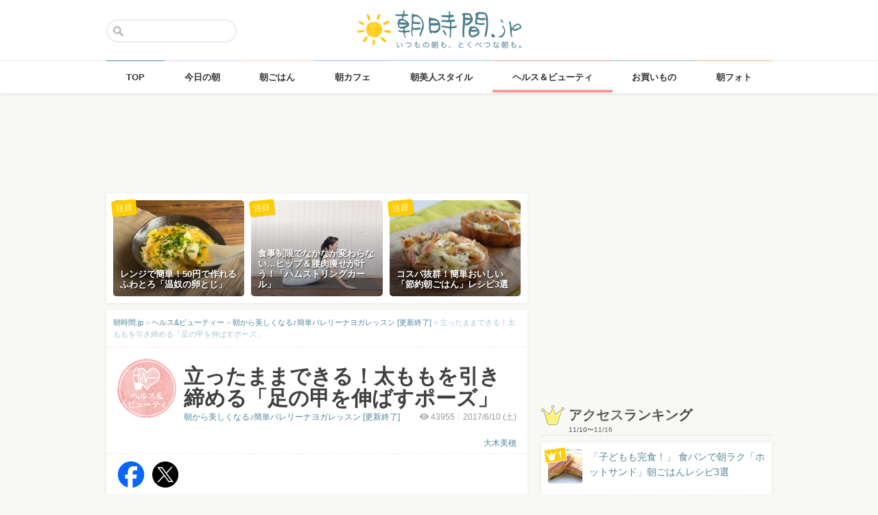

--- FILE ---
content_type: text/html; charset=UTF-8
request_url: https://asajikan.jp/article/125467
body_size: 129167
content:
<!DOCTYPE html>
<html lang="ja" class="">

<head>
  <meta charset="UTF-8">
  <meta name="viewport" content="width=device-width, initial-scale=1.0, maximum-scale=1.0, user-scalable=no">
      
<meta name="apple-itunes-app" content="app-id=400435286, app-argument=https://asajikan.jp/article/125467">


    <link rel="mask-icon" href="https://asajikan.jp/wp-content/themes/asajikan/img/sun_icon.svg" color="#de862d">
  <link rel="apple-touch-icon" href="https://asajikan.jp/wp-content/themes/asajikan/img/touch-icon-iphone.png">
  <link rel="apple-touch-icon" sizes="76x76" href="https://asajikan.jp/wp-content/themes/asajikan/img/touch-icon-ipad.png">
  <link rel="apple-touch-icon" sizes="120x120" href="https://asajikan.jp/wp-content/themes/asajikan/img/touch-icon-iphone-retina.png">
  <link rel="apple-touch-icon" sizes="152x152" href="https://asajikan.jp/wp-content/themes/asajikan/img/touch-icon-ipad-retina.png">

  <meta name='robots' content='index, follow, max-image-preview:large, max-snippet:-1, max-video-preview:-1' />

	<!-- This site is optimized with the Yoast SEO plugin v23.5 - https://yoast.com/wordpress/plugins/seo/ -->
	<title>立ったままできる！太ももを引き締める「足の甲を伸ばすポーズ」 - 朝時間.jp</title>
	<link rel="canonical" href="https://asajikan.jp/article/125467" />
	<meta property="og:locale" content="ja_JP" />
	<meta property="og:type" content="article" />
	<meta property="og:title" content="立ったままできる！太ももを引き締める「足の甲を伸ばすポーズ」 - 朝時間.jp" />
	<meta property="og:description" content="おはようございます♪ 国際バレリーナヨガ®️協会公認インストラクターの大木美穂です。 お腹や二の腕と共に、女性には気になるパーツのひとつである太もも…夏に向けて美脚を目指したい方へ特にオススメなエクササイズをご紹介します [&hellip;]" />
	<meta property="og:url" content="https://asajikan.jp/article/125467" />
	<meta property="og:site_name" content="朝時間.jp" />
	<meta property="article:published_time" content="2017-06-09T19:00:59+00:00" />
	<meta property="article:modified_time" content="2017-06-09T11:48:36+00:00" />
	<meta property="og:image" content="https://asajikan.jp/wp-content/uploads/2017/06/IMG_8468.jpg" />
	<meta property="og:image:width" content="1171" />
	<meta property="og:image:height" content="1276" />
	<meta property="og:image:type" content="image/jpeg" />
	<meta name="author" content="大木美穂" />
	<meta name="twitter:card" content="summary_large_image" />
	<meta name="twitter:label1" content="執筆者" />
	<meta name="twitter:data1" content="大木美穂" />
	<script type="application/ld+json" class="yoast-schema-graph">{"@context":"https://schema.org","@graph":[{"@type":"WebPage","@id":"https://asajikan.jp/article/125467","url":"https://asajikan.jp/article/125467","name":"立ったままできる！太ももを引き締める「足の甲を伸ばすポーズ」 - 朝時間.jp","isPartOf":{"@id":"https://asajikan.jp/#website"},"primaryImageOfPage":{"@id":"https://asajikan.jp/article/125467#primaryimage"},"image":{"@id":"https://asajikan.jp/article/125467#primaryimage"},"thumbnailUrl":"https://asajikan.jp/wp-content/uploads/2017/06/IMG_8468.jpg","datePublished":"2017-06-09T19:00:59+00:00","dateModified":"2017-06-09T11:48:36+00:00","author":{"@id":"https://asajikan.jp/#/schema/person/161c3c68e8736cfa179426f95d9ded02"},"inLanguage":"ja","potentialAction":[{"@type":"ReadAction","target":["https://asajikan.jp/article/125467"]}]},{"@type":"ImageObject","inLanguage":"ja","@id":"https://asajikan.jp/article/125467#primaryimage","url":"https://asajikan.jp/wp-content/uploads/2017/06/IMG_8468.jpg","contentUrl":"https://asajikan.jp/wp-content/uploads/2017/06/IMG_8468.jpg","width":1171,"height":1276},{"@type":"WebSite","@id":"https://asajikan.jp/#website","url":"https://asajikan.jp/","name":"朝時間.jp","description":"ちょっと楽しい朝活＆朝型生活はじめよう！","inLanguage":"ja"},{"@type":"Person","@id":"https://asajikan.jp/#/schema/person/161c3c68e8736cfa179426f95d9ded02","name":"大木美穂","image":{"@type":"ImageObject","inLanguage":"ja","@id":"https://asajikan.jp/#/schema/person/image/","url":"https://secure.gravatar.com/avatar/91cf97f8e94921ac7c9cd608cdcb4cf9?s=96&d=mm&r=g","contentUrl":"https://secure.gravatar.com/avatar/91cf97f8e94921ac7c9cd608cdcb4cf9?s=96&d=mm&r=g","caption":"大木美穂"},"url":"https://asajikan.jp/author/115/"}]}</script>
	<!-- / Yoast SEO plugin. -->



<!-- Yoast WordPress SEO plugin -->
<link rel='dns-prefetch' href='//asajikan.jp' />

<link rel="alternate" type="application/rss+xml" title="朝時間.jp" href="https://asajikan.jp/feed" />
<link rel="canonical" href="https://asajikan.jp/article/125467" />

<link rel='stylesheet' id='wp-block-library-css' href='https://asajikan.jp/wp-includes/css/dist/block-library/style.min.css?ver=6.6.2' type='text/css' media='all' />
<style id='classic-theme-styles-inline-css' type='text/css'>
/*! This file is auto-generated */
.wp-block-button__link{color:#fff;background-color:#32373c;border-radius:9999px;box-shadow:none;text-decoration:none;padding:calc(.667em + 2px) calc(1.333em + 2px);font-size:1.125em}.wp-block-file__button{background:#32373c;color:#fff;text-decoration:none}
</style>
<style id='global-styles-inline-css' type='text/css'>
:root{--wp--preset--aspect-ratio--square: 1;--wp--preset--aspect-ratio--4-3: 4/3;--wp--preset--aspect-ratio--3-4: 3/4;--wp--preset--aspect-ratio--3-2: 3/2;--wp--preset--aspect-ratio--2-3: 2/3;--wp--preset--aspect-ratio--16-9: 16/9;--wp--preset--aspect-ratio--9-16: 9/16;--wp--preset--color--black: #000000;--wp--preset--color--cyan-bluish-gray: #abb8c3;--wp--preset--color--white: #ffffff;--wp--preset--color--pale-pink: #f78da7;--wp--preset--color--vivid-red: #cf2e2e;--wp--preset--color--luminous-vivid-orange: #ff6900;--wp--preset--color--luminous-vivid-amber: #fcb900;--wp--preset--color--light-green-cyan: #7bdcb5;--wp--preset--color--vivid-green-cyan: #00d084;--wp--preset--color--pale-cyan-blue: #8ed1fc;--wp--preset--color--vivid-cyan-blue: #0693e3;--wp--preset--color--vivid-purple: #9b51e0;--wp--preset--gradient--vivid-cyan-blue-to-vivid-purple: linear-gradient(135deg,rgba(6,147,227,1) 0%,rgb(155,81,224) 100%);--wp--preset--gradient--light-green-cyan-to-vivid-green-cyan: linear-gradient(135deg,rgb(122,220,180) 0%,rgb(0,208,130) 100%);--wp--preset--gradient--luminous-vivid-amber-to-luminous-vivid-orange: linear-gradient(135deg,rgba(252,185,0,1) 0%,rgba(255,105,0,1) 100%);--wp--preset--gradient--luminous-vivid-orange-to-vivid-red: linear-gradient(135deg,rgba(255,105,0,1) 0%,rgb(207,46,46) 100%);--wp--preset--gradient--very-light-gray-to-cyan-bluish-gray: linear-gradient(135deg,rgb(238,238,238) 0%,rgb(169,184,195) 100%);--wp--preset--gradient--cool-to-warm-spectrum: linear-gradient(135deg,rgb(74,234,220) 0%,rgb(151,120,209) 20%,rgb(207,42,186) 40%,rgb(238,44,130) 60%,rgb(251,105,98) 80%,rgb(254,248,76) 100%);--wp--preset--gradient--blush-light-purple: linear-gradient(135deg,rgb(255,206,236) 0%,rgb(152,150,240) 100%);--wp--preset--gradient--blush-bordeaux: linear-gradient(135deg,rgb(254,205,165) 0%,rgb(254,45,45) 50%,rgb(107,0,62) 100%);--wp--preset--gradient--luminous-dusk: linear-gradient(135deg,rgb(255,203,112) 0%,rgb(199,81,192) 50%,rgb(65,88,208) 100%);--wp--preset--gradient--pale-ocean: linear-gradient(135deg,rgb(255,245,203) 0%,rgb(182,227,212) 50%,rgb(51,167,181) 100%);--wp--preset--gradient--electric-grass: linear-gradient(135deg,rgb(202,248,128) 0%,rgb(113,206,126) 100%);--wp--preset--gradient--midnight: linear-gradient(135deg,rgb(2,3,129) 0%,rgb(40,116,252) 100%);--wp--preset--font-size--small: 13px;--wp--preset--font-size--medium: 20px;--wp--preset--font-size--large: 36px;--wp--preset--font-size--x-large: 42px;--wp--preset--spacing--20: 0.44rem;--wp--preset--spacing--30: 0.67rem;--wp--preset--spacing--40: 1rem;--wp--preset--spacing--50: 1.5rem;--wp--preset--spacing--60: 2.25rem;--wp--preset--spacing--70: 3.38rem;--wp--preset--spacing--80: 5.06rem;--wp--preset--shadow--natural: 6px 6px 9px rgba(0, 0, 0, 0.2);--wp--preset--shadow--deep: 12px 12px 50px rgba(0, 0, 0, 0.4);--wp--preset--shadow--sharp: 6px 6px 0px rgba(0, 0, 0, 0.2);--wp--preset--shadow--outlined: 6px 6px 0px -3px rgba(255, 255, 255, 1), 6px 6px rgba(0, 0, 0, 1);--wp--preset--shadow--crisp: 6px 6px 0px rgba(0, 0, 0, 1);}:where(.is-layout-flex){gap: 0.5em;}:where(.is-layout-grid){gap: 0.5em;}body .is-layout-flex{display: flex;}.is-layout-flex{flex-wrap: wrap;align-items: center;}.is-layout-flex > :is(*, div){margin: 0;}body .is-layout-grid{display: grid;}.is-layout-grid > :is(*, div){margin: 0;}:where(.wp-block-columns.is-layout-flex){gap: 2em;}:where(.wp-block-columns.is-layout-grid){gap: 2em;}:where(.wp-block-post-template.is-layout-flex){gap: 1.25em;}:where(.wp-block-post-template.is-layout-grid){gap: 1.25em;}.has-black-color{color: var(--wp--preset--color--black) !important;}.has-cyan-bluish-gray-color{color: var(--wp--preset--color--cyan-bluish-gray) !important;}.has-white-color{color: var(--wp--preset--color--white) !important;}.has-pale-pink-color{color: var(--wp--preset--color--pale-pink) !important;}.has-vivid-red-color{color: var(--wp--preset--color--vivid-red) !important;}.has-luminous-vivid-orange-color{color: var(--wp--preset--color--luminous-vivid-orange) !important;}.has-luminous-vivid-amber-color{color: var(--wp--preset--color--luminous-vivid-amber) !important;}.has-light-green-cyan-color{color: var(--wp--preset--color--light-green-cyan) !important;}.has-vivid-green-cyan-color{color: var(--wp--preset--color--vivid-green-cyan) !important;}.has-pale-cyan-blue-color{color: var(--wp--preset--color--pale-cyan-blue) !important;}.has-vivid-cyan-blue-color{color: var(--wp--preset--color--vivid-cyan-blue) !important;}.has-vivid-purple-color{color: var(--wp--preset--color--vivid-purple) !important;}.has-black-background-color{background-color: var(--wp--preset--color--black) !important;}.has-cyan-bluish-gray-background-color{background-color: var(--wp--preset--color--cyan-bluish-gray) !important;}.has-white-background-color{background-color: var(--wp--preset--color--white) !important;}.has-pale-pink-background-color{background-color: var(--wp--preset--color--pale-pink) !important;}.has-vivid-red-background-color{background-color: var(--wp--preset--color--vivid-red) !important;}.has-luminous-vivid-orange-background-color{background-color: var(--wp--preset--color--luminous-vivid-orange) !important;}.has-luminous-vivid-amber-background-color{background-color: var(--wp--preset--color--luminous-vivid-amber) !important;}.has-light-green-cyan-background-color{background-color: var(--wp--preset--color--light-green-cyan) !important;}.has-vivid-green-cyan-background-color{background-color: var(--wp--preset--color--vivid-green-cyan) !important;}.has-pale-cyan-blue-background-color{background-color: var(--wp--preset--color--pale-cyan-blue) !important;}.has-vivid-cyan-blue-background-color{background-color: var(--wp--preset--color--vivid-cyan-blue) !important;}.has-vivid-purple-background-color{background-color: var(--wp--preset--color--vivid-purple) !important;}.has-black-border-color{border-color: var(--wp--preset--color--black) !important;}.has-cyan-bluish-gray-border-color{border-color: var(--wp--preset--color--cyan-bluish-gray) !important;}.has-white-border-color{border-color: var(--wp--preset--color--white) !important;}.has-pale-pink-border-color{border-color: var(--wp--preset--color--pale-pink) !important;}.has-vivid-red-border-color{border-color: var(--wp--preset--color--vivid-red) !important;}.has-luminous-vivid-orange-border-color{border-color: var(--wp--preset--color--luminous-vivid-orange) !important;}.has-luminous-vivid-amber-border-color{border-color: var(--wp--preset--color--luminous-vivid-amber) !important;}.has-light-green-cyan-border-color{border-color: var(--wp--preset--color--light-green-cyan) !important;}.has-vivid-green-cyan-border-color{border-color: var(--wp--preset--color--vivid-green-cyan) !important;}.has-pale-cyan-blue-border-color{border-color: var(--wp--preset--color--pale-cyan-blue) !important;}.has-vivid-cyan-blue-border-color{border-color: var(--wp--preset--color--vivid-cyan-blue) !important;}.has-vivid-purple-border-color{border-color: var(--wp--preset--color--vivid-purple) !important;}.has-vivid-cyan-blue-to-vivid-purple-gradient-background{background: var(--wp--preset--gradient--vivid-cyan-blue-to-vivid-purple) !important;}.has-light-green-cyan-to-vivid-green-cyan-gradient-background{background: var(--wp--preset--gradient--light-green-cyan-to-vivid-green-cyan) !important;}.has-luminous-vivid-amber-to-luminous-vivid-orange-gradient-background{background: var(--wp--preset--gradient--luminous-vivid-amber-to-luminous-vivid-orange) !important;}.has-luminous-vivid-orange-to-vivid-red-gradient-background{background: var(--wp--preset--gradient--luminous-vivid-orange-to-vivid-red) !important;}.has-very-light-gray-to-cyan-bluish-gray-gradient-background{background: var(--wp--preset--gradient--very-light-gray-to-cyan-bluish-gray) !important;}.has-cool-to-warm-spectrum-gradient-background{background: var(--wp--preset--gradient--cool-to-warm-spectrum) !important;}.has-blush-light-purple-gradient-background{background: var(--wp--preset--gradient--blush-light-purple) !important;}.has-blush-bordeaux-gradient-background{background: var(--wp--preset--gradient--blush-bordeaux) !important;}.has-luminous-dusk-gradient-background{background: var(--wp--preset--gradient--luminous-dusk) !important;}.has-pale-ocean-gradient-background{background: var(--wp--preset--gradient--pale-ocean) !important;}.has-electric-grass-gradient-background{background: var(--wp--preset--gradient--electric-grass) !important;}.has-midnight-gradient-background{background: var(--wp--preset--gradient--midnight) !important;}.has-small-font-size{font-size: var(--wp--preset--font-size--small) !important;}.has-medium-font-size{font-size: var(--wp--preset--font-size--medium) !important;}.has-large-font-size{font-size: var(--wp--preset--font-size--large) !important;}.has-x-large-font-size{font-size: var(--wp--preset--font-size--x-large) !important;}
:where(.wp-block-post-template.is-layout-flex){gap: 1.25em;}:where(.wp-block-post-template.is-layout-grid){gap: 1.25em;}
:where(.wp-block-columns.is-layout-flex){gap: 2em;}:where(.wp-block-columns.is-layout-grid){gap: 2em;}
:root :where(.wp-block-pullquote){font-size: 1.5em;line-height: 1.6;}
</style>
<link rel='stylesheet' id='asajikan-style-css' href='https://asajikan.jp/wp-content/themes/asajikan/style.min.css?ver=20251117042637' type='text/css' media='all' />
<link rel='stylesheet' id='asajikan-icon-css' href='https://asajikan.jp/wp-content/themes/asajikan/css/asajikan.css?ver=20150625' type='text/css' media='all' />
<link rel='stylesheet' id='asajikan-app-guidance1-css' href='https://asajikan.jp/wp-content/themes/asajikan/css/apri.css?ver=20251117042637' type='text/css' media='all' />
<link rel='stylesheet' id='asajikan-app-guidance2-css' href='https://asajikan.jp/wp-content/themes/asajikan/css/asajikan-app-guidance.css?ver=20251117042637' type='text/css' media='all' />
<link rel='stylesheet' id='asajikan-add-style-css' href='https://asajikan.jp/wp-content/themes/asajikan/css/asajikan-add-style.css?ver=20251117042637' type='text/css' media='all' />
<script type="text/javascript" src="https://asajikan.jp/wp-content/themes/asajikan/js/asa.min.js?ver=20190207" id="asajikan-js"></script>
<script type="text/javascript" src="https://asajikan.jp/wp-content/themes/asajikan/js/jquery.scrolldepth.min.js?ver=20190726" id="scroll-depth-js"></script>
<script type="text/javascript" src="https://asajikan.jp/wp-content/themes/asajikan/js/app-guidance.js?ver=20251117042637" id="app-guidance-script-js"></script>
<script type="application/ld+json">{"@context":"http://schema.org","@type":"BreadcrumbList","itemListElement":[{"@type":"ListItem","position":1,"item":{"@id":"https://asajikan.jp","name":"朝時間.jp"}},{"@type":"ListItem","position":2,"item":{"@id":"https://asajikan.jp/beauty/","name":"ヘルス&amp;ビューティー"}},{"@type":"ListItem","position":3,"item":{"@id":"https://asajikan.jp/beauty/morning_ballerina_yoga/","name":"朝から美しくなる♪簡単バレリーナヨガレッスン [更新終了]"}},{"@type":"ListItem","position":4,"item":{"@id":"https://asajikan.jp/article/125467","name":"立ったままできる！太ももを引き締める「足の甲を伸ばすポーズ」"}}]}</script><style type="text/css">.recentcomments a{display:inline !important;padding:0 !important;margin:0 !important;}</style>
  
    <!--[if lt IE 9]>
<link rel="stylesheet" href="https://asajikan.jp/wp-content/themes/asajikan/ie.css?ver=20170105" media="screen" type="text/css" />
<![endif]-->

    <!--[if lt IE 9]>
<script>
document.createElement('header');
document.createElement('nav');
document.createElement('section');
document.createElement('article');
document.createElement('aside');
document.createElement('footer');
document.createElement('hgroup');
document.createElement('main');
document.createElement('time');
</script>
<![endif]-->


    <!-- GoogleAnalytics -->
    <script>
      (function(i, s, o, g, r, a, m) {
        i['GoogleAnalyticsObject'] = r;
        i[r] = i[r] || function() {
          (i[r].q = i[r].q || []).push(arguments)
        }, i[r].l = 1 * new Date();
        a = s.createElement(o),
          m = s.getElementsByTagName(o)[0];
        a.async = 1;
        a.src = g;
        m.parentNode.insertBefore(a, m)
      })(window, document, 'script', '//www.google-analytics.com/analytics.js', 'ga');

      ga('create', 'UA-898212-1', 'auto');
      ga('require', 'displayfeatures');

      
         ga('set', 'contentGroup1', 'ヘルス&amp;ビューティー'); 
         ga('set', 'contentGroup2', 'miho_ooki'); 
         ga('set', 'contentGroup3', '立ったままできる！太ももを引き締める「足の甲を伸ばすポーズ」');
        
        ga('send', 'pageview');
            </script>
    <!-- /GoogleAnalytics -->
  
  <!-- Ads -->
      <script type="application/javascript" src="//anymind360.com/js/4055/ats.js"></script>
    <script async='async' src='https://securepubads.g.doubleclick.net/tag/js/gpt.js'></script>
    <script>
      var googletag = googletag || {};
      googletag.cmd = googletag.cmd || [];
    </script>
  

  <script type='text/javascript'>
    var asajikan_post = {"is_mobile":false,"is_app":false,"is_singular":true,"type":"post","permalink":"https:\/\/asajikan.jp\/article\/125467","id":125467,"title":"\u7acb\u3063\u305f\u307e\u307e\u3067\u304d\u308b\uff01\u592a\u3082\u3082\u3092\u5f15\u304d\u7de0\u3081\u308b\u300c\u8db3\u306e\u7532\u3092\u4f38\u3070\u3059\u30dd\u30fc\u30ba\u300d","categories":["beauty","morning_ballerina_yoga"]};

    var m = document.referrer.match(new RegExp('://gunosy.com/'));
    if (m) {
      ga('send', 'event', 'open_in_gunosy', asajikan_post.categories[0], asajikan_post.title, {
        nonInteraction: true
      });
    }
  </script>

      <script>
      $(function() {
        $.scrollDepth({
          percentage: true,
          pixelDepth: false,
          elements: [
            '#entry-content-start',
            '#entry-content-header-01',
            '#entry-content-header-02',
            '#entry-content-header-03',
            '#entry-content-header-04',
            '#entry-content-header-05',
            '#entry-content-header-06',
            '#entry-content-header-07',
            '#entry-content-header-08',
            '#entry-content-header-09',
            '#entry-content-header-10',
            '#entry-content-end'
          ]
        });
      });
    </script>
  

  
      <!-- craft. -->
    <script type="text/javascript" id="craft_script">
      (function(w) {
        // アプリ判定
        var is_app = "";
        // console.log("is_app : " + is_app);
        // UAでOS判定
        var ua = navigator.userAgent.toLowerCase();
        // iPhone
        var isiPhone = (ua.indexOf('iphone') > -1) || (ua.indexOf('ipad') > -1);
        // Android
        var isAndroid = ((ua.indexOf('android') > -1) && (ua.indexOf('mobile') > -1)) || ((ua.indexOf('android') > -1) && (ua.indexOf('mobile') == -1));
        if (!isAndroid || !is_app) {
          var url = 'https://gacraft.jp/publish/asajikan.js';
          var s = w.document.createElement('script');
          s.src = url;
          var currentNode = w.document.getElementById('craft_script');
          var parentNode = currentNode.parentNode;
          parentNode.insertBefore(s, currentNode.nextSibling);
        }
      })(window);
    </script>
    <!-- /craft. -->
  
  <!-- feature-ASASYS-123:GoogleAdsenseコード -->
  <script type="text/javascript" id="googleadsense_script">
    (function(w) {
      // アプリ判定
      var is_app = "";
      // console.log("is_app : " + is_app);
      // UAでOS判定
      var ua = navigator.userAgent.toLowerCase();
      // iPhone
      var isiPhone = (ua.indexOf('iphone') > -1) || (ua.indexOf('ipad') > -1);
      if (!isiPhone || !is_app) {
        var url = 'https://pagead2.googlesyndication.com/pagead/js/adsbygoogle.js';
        var s = w.document.createElement('script');
        s.src = url;
        s.setAttribute("data-ad-client", "ca-pub-4534221708075940");
        s.setAttribute("async", "");
        var currentNode = w.document.getElementById('googleadsense_script');
        var parentNode = currentNode.parentNode;
        parentNode.insertBefore(s, currentNode.nextSibling);
      }
    })(window);
  </script>
  <!-- /feature-ASASYS-123:GoogleAdsenseコード -->

  <!-- feature-ASASYS-162 -->
  <meta name='robots' content='index, follow, max-image-preview:large, max-snippet:-1, max-video-preview:-1' />

  <!-- feature-ASASYS-183 -->
  <!-- Google Tag Manager -->
  <script>
    (function(w, d, s, l, i) {
      w[l] = w[l] || [];
      w[l].push({
        'gtm.start': new Date().getTime(),
        event: 'gtm.js'
      });
      var f = d.getElementsByTagName(s)[0],
        j = d.createElement(s),
        dl = l != 'dataLayer' ? '&l=' + l : '';
      j.async = true;
      j.src =
        'https://www.googletagmanager.com/gtm.js?id=' + i + dl;
      f.parentNode.insertBefore(j, f);
    })(window, document, 'script', 'dataLayer', 'GTM-P5GMCBD');
  </script>
  <!-- End Google Tag Manager -->
  <!-- /feature-ASASYS-183 -->

</head>

<body class="post-template-default single single-post postid-125467 single-format-standard category-beauty group-blog post_type-post author-role-asajikan_writer" ontouchstart="">

  <!-- feature-ASASYS-183 -->
  <!-- Google Tag Manager (noscript) -->
  <noscript><iframe src="https://www.googletagmanager.com/ns.html?id=GTM-P5GMCBD" height="0" width="0" style="display:none;visibility:hidden"></iframe></noscript>
  <!-- End Google Tag Manager (noscript) -->
  <!-- /feature-ASASYS-183 -->

      <div id="fb-root"></div>
    <script>
      window.fbAsyncInit = function() {
        FB.init({
          appId: '674587082687597',
          xfbml: true,
          version: 'v2.10'
        });
        FB.Event.subscribe('edge.create', page_like_callback);
        FB.Event.subscribe('edge.remove', page_unlike_callback);
      };

      (function(d, s, id) {
        var js, fjs = d.getElementsByTagName(s)[0];
        if (d.getElementById(id)) {
          return;
        }
        js = d.createElement(s);
        js.id = id;
        js.src = "//connect.facebook.net/ja_JP/sdk.js";
        fjs.parentNode.insertBefore(js, fjs);
      }(document, 'script', 'facebook-jssdk'));
    </script>
  

  <div id="page" class="hfeed site">

          <a class="skip-link screen-reader-text" href="#content">Skip to content</a>
      <header id="masthead" class="site-header" role="banner">



        <div class="header-container">
          <div class="header-top-logo">
            <h1 class="site-title"><a class="homelink" href="https://asajikan.jp/" rel="home"><img src="https://asajikan.jp/wp-content/themes/asajikan/img/logo_asajikan.png" class="logoimg" width="239" height="56" alt="朝時間.jp - ちょっと楽しい朝活＆朝型生活はじめよう！" />
                <div class="tenyear"></div>
                <div class="tenballon"></div>
              </a></h1>
          </div>
          <div class="mobile-toggle_search"></div>
          <div class="top-search">
            <form action="https://asajikan.jp/search" method="get" role="search" class="search-form">
              <input type="text" name="s" value="" placeholder=""><button type="submit" class="top-search-submit" value="検索">検索</button>
            </form>
            <div class="mobile-close_search"></div>
          </div>
        </div>

                <nav class="main-navigation2" >
          <ul class="top-menu">
            <li>
              <a href="https://asajikan.jp/" class="ga_navi" data-ga-action="PCナビゲーション" data-ga-title="TOP"><span>TOP</span></a>
            </li>
            <li><a href="https://asajikan.jp/topics/" class="ga_navi" data-ga-action="PCナビゲーション" data-ga-title="今日の朝"><span>今日の朝</span></a>
            </li>
            <li>
              <a href="https://asajikan.jp/asagohan/" class="ga_navi" data-ga-action="PCナビゲーション" data-ga-title="朝ごはん"><span>朝ごはん</span></a>
            </li>
            <li>
              <a href="https://asajikan.jp/cafe/" class="ga_navi" data-ga-action="PCナビゲーション" data-ga-title="朝カフェ"><span>朝カフェ</span></a>
            </li>
            <li>
              <a href="https://asajikan.jp/asabijin/" class="ga_navi" data-ga-action="PCナビゲーション" data-ga-title="朝美人"><span>朝美人スタイル</span></a>
            </li>
            <li>
              <a href="https://asajikan.jp/beauty/" class="ga_navi" data-ga-action="PCナビゲーション" data-ga-title="ビューティ"><span>ヘルス＆ビューティ</span></a>
            </li>
            <li>
              <a href="https://asajikan.jp/shopping/" class="ga_navi" data-ga-action="PCナビゲーション" data-ga-title="お買いもの"><span>お買いもの</span></a>
            </li>
            <li>
              <a href="https://asajikan.jp/morningclip/" class="ga_navi" data-ga-action="PCナビゲーション" data-ga-title="Morning Clip"><span>朝フォト</span></a>
            </li>
          </ul>
          <div class="menu-cover"></div>
        </nav>
      </header>

                <div class="banner b728">
          </div>
                  



    <div id="content" class="site-content">




<div id="primary" class="content-area ">
    <main id="main" class="site-main" role="main">


        
        
            

            <div class="pickup white shadow hidem">
            <div class="pickup-container">
                
                                       

            <div class="col3">
               <a href="https://asajikan.jp/article/308614" rel="bookmark" class="ga_article" data-ga-action="記事詳細おすすめ" data-ga-title="レンジで簡単！50円で作れるふわとろ「温奴の卵とじ」">
                <div class="pickup-item-small " style="background-image: url(https://asajikan.jp/wp-content/uploads/2025/11/image1-1-640x480.jpeg);">                    <div class="pickup-title">
                        <p>レンジで簡単！50円で作れるふわとろ「温奴の卵とじ」</p>
                    </div>
                    
                </div>
                <div class="pickup-type">注目</div>
                </a>
            </div>

                
                                       

            <div class="col3">
               <a href="https://asajikan.jp/article/307167" rel="bookmark" class="ga_article" data-ga-action="記事詳細おすすめ" data-ga-title="食事制限でなかなか変わらない…ヒップ＆腰肉痩せが叶う！「ハムストリングカール」">
                <div class="pickup-item-small " style="background-image: url(https://asajikan.jp/wp-content/uploads/2025/10/IMG_5480-640x480.jpg);">                    <div class="pickup-title">
                        <p>食事制限でなかなか変わらない…ヒップ＆腰肉痩せが叶う！「ハムストリングカール」</p>
                    </div>
                    
                </div>
                <div class="pickup-type">注目</div>
                </a>
            </div>

                
                                       

            <div class="col3">
               <a href="https://asajikan.jp/article/308555" rel="bookmark" class="ga_article" data-ga-action="記事詳細おすすめ" data-ga-title="コスパ抜群！簡単おいしい「節約朝ごはん」レシピ3選">
                <div class="pickup-item-small " style="background-image: url(https://asajikan.jp/wp-content/uploads/2025/11/f8def8b704477067d54f3eac750ca742.jpg);">                    <div class="pickup-title">
                        <p>コスパ抜群！簡単おいしい「節約朝ごはん」レシピ3選</p>
                    </div>
                    
                </div>
                <div class="pickup-type">注目</div>
                </a>
            </div>

                            </div>
        </div>
    

<article id="post-125467" class="block pad-none post_imported-x-imported-asabijin_interview post_imported-x-imported-guest post-125467 post type-post status-publish format-standard has-post-thumbnail hentry category-beauty category-morning_ballerina_yoga tag-5377 tag-5222 tag-17995 tag-9557 tag-5390 tag-20982 tag-9556 post_media_target-antenna post_media_target-gunosy post_media_target-smartnews post_media_target-social_facebook post_media_target-social_twitter">

    
        <div class="breadcrumb">
            <!-- Breadcrumb NavXT 7.3.1 -->
<span property="itemListElement" typeof="ListItem"><a property="item" typeof="WebPage" title="朝時間.jp" href="https://asajikan.jp" class="home" ><span property="name">朝時間.jp</span></a><meta property="position" content="1"></span> &gt; <span property="itemListElement" typeof="ListItem"><a property="item" typeof="WebPage" title="ヘルス&amp;ビューティー" href="https://asajikan.jp/beauty/" class="taxonomy category" ><span property="name">ヘルス&amp;ビューティー</span></a><meta property="position" content="2"></span> &gt; <span property="itemListElement" typeof="ListItem"><a property="item" typeof="WebPage" title="朝から美しくなる♪簡単バレリーナヨガレッスン [更新終了]" href="https://asajikan.jp/beauty/morning_ballerina_yoga/" class="taxonomy category" ><span property="name">朝から美しくなる♪簡単バレリーナヨガレッスン [更新終了]</span></a><meta property="position" content="3"></span> &gt; <span property="itemListElement" typeof="ListItem"><span property="name">立ったままできる！太ももを引き締める「足の甲を伸ばすポーズ」</span><meta property="position" content="4"></span>        </div>

        
        <header class="entry-header pad-big">

            <div class="clear">

                <div class="art-corner">

                    
                                            <img src="https://asajikan.jp/wp-content/uploads/2016/08/ohayou/beauty-health.png" alt=""  width="174px" height="174px" class="headerimage"/>                    
                                    </div>
                <div class="art-title">

                    <h1 class="entry-title">立ったままできる！太ももを引き締める「足の甲を伸ばすポーズ」</h1>

                    <div class="entry-meta clear">

                        
                        <div class="entry-postinfo">
                            <span class="view"><i class="icon-eye-1 ver120"></i><span class="asa-views-125467">43954</span></span>                            <span>2017/6/10                                (土)</span>                            <br><br>
                                                        <span class="entry-author"><a href="https://asajikan.jp/beauty/morning_ballerina_yoga/">大木美穂</a></span>
                        </div>

                        <div class="entry-series">
                            <a href="https://asajikan.jp/beauty/morning_ballerina_yoga/">朝から美しくなる♪簡単バレリーナヨガレッスン [更新終了]</a>                        </div>

                    </div>
                </div>
            </div>


            
        </header><!-- .entry-header -->


                        <div class="share-top clear">

                    <div class="sns-icon">
                        <a title="Facebook" data-from="" target="_blank" href="http://www.facebook.com/sharer/sharer.php?u=https://asajikan.jp/article/125467">
                            <img src="https://asajikan.jp/wp-content/themes/asajikan/img/icon_facebook.png" width="310px" height="310px" loading="lazy">
                        </a>
                    </div>

                    <div class="sns-icon">
                        <a href="https://twitter.com/intent/tweet?text=立ったままできる！太ももを引き締める「足の甲を伸ばすポーズ」&url=https://asajikan.jp/article/125467&hashtags=朝時間&via=asajikan" title="Twitter">
                            <img src="https://asajikan.jp/wp-content/themes/asajikan/img/icon_x.png" width="310px" height="310px" loading="lazy">
                        </a>
                    </div>

                    <div class="social-item">
                        <span>
                            <script type="text/javascript" src="//media.line.me/js/line-button.js?v=20140411"></script>
                            <script type="text/javascript">
                                new media_line_me.LineButton({
                                    "pc": false,
                                    "lang": "ja",
                                    "type": "a"
                                });
                            </script>
                        </span>
                    </div>
                </div>
            <div class="fourm_undertitle ad-for-pc"></div>
            <div class="fourm_undertitle ad-for-sp"></div>

            
                
            
        

    
    <div itemprop="articleBody" class="entry-content">
        
        <span id="entry-content-start" style="display:inline-block;width:1px;height:1px;">&nbsp;</span>

        <p>おはようございます♪</p>
<p><strong>国際バレリーナヨガ®️協会公認インストラクターの大木美穂です。</strong></p>
<p>お腹や二の腕と共に、女性には気になるパーツのひとつである太もも…夏に向けて美脚を目指したい方へ特にオススメなエクササイズをご紹介しますね♪</p>
<p>それでは早速やってみましょう！</p>
<h2>太ももシェイプアップにオススメ！「足の甲を伸ばすポーズ」</h2>
<p>1）　足は肩幅程度に開き、つま先は軽く外側に。手は胸の前で合掌します。</p>
<p><img fetchpriority="high" decoding="async" class="alignnone size-medium wp-image-125469" src="https://asajikan.jp/wp-content/uploads/2017/06/IMG_8465-600x606.jpg" alt="IMG_8465" width="600" height="606" /></p>
<p>2）　息を吸いながらゆっくり両足のかかとを上げます。</p>
<p><img decoding="async" class="alignnone size-medium wp-image-125470" src="https://asajikan.jp/wp-content/uploads/2017/06/IMG_8466-600x621.jpg" alt="IMG_8466" width="600" height="621" /></p>
<p>3）　かかとを上げたまま、息を吐きながら、つま先と同じ方向に膝を曲げます。<br />
<img decoding="async" class="alignnone size-medium wp-image-125471" src="https://asajikan.jp/wp-content/uploads/2017/06/IMG_8468-600x654.jpg" alt="IMG_8468" width="600" height="654" /></p>
<h4>★point</h4>
<ul>
<li>膝を曲げたときにお尻が後ろに出ないよう、腰をしっかり安定させ、お腹をキュッと引き締めて♪</li>
<li>膝を曲げたときに、かかとが下がらないようにするのもポイントです◎小指側に体重が逃げないように気をつけて♪</li>
</ul>
<p>4）　息を吸いながらゆっくり膝を伸ばします。<br />
<img decoding="async" class="alignnone size-medium wp-image-125470" src="https://asajikan.jp/wp-content/uploads/2017/06/IMG_8466-600x621.jpg" alt="IMG_8466" width="600" height="621" /></p>
<p>5）　息を吐きながらかかとをゆっくりと下ろしていきます。</p>
<p><img fetchpriority="high" decoding="async" class="alignnone size-medium wp-image-125469" src="https://asajikan.jp/wp-content/uploads/2017/06/IMG_8465-600x606.jpg" alt="IMG_8465" width="600" height="606" /></p>
<p>※この動きを5回繰り返しましょう！</p>
<h4>★point</h4>
<ul>
<li>背中が丸まらないように背中はまっすぐにします。</li>
<li>肩に力が入らないようにリラックスしておこないましょう！</li>
</ul>
<hr />
<p>かかとを上げた状態で、さらに膝を曲げることで、内ももの筋肉とふくらはぎの筋肉を同時に刺激することができます◎</p>
<p>その結果、キュッと引き締まった美しい脚のラインに♡</p>
<p>今年の夏はショートパンツやミニスカートが自信を持って履ける太ももを手に入れてくださいね♪それでは、今日も素敵な1日になりますように☆</p>
<p><strong>【国際バレリーナヨガ®️協会代表 吉田さとみ監修】</strong></p>
<p><strong>☆この連載は＜毎週土曜日＞に更新します。来週もどうぞお楽しみに…！</strong></p>

        <span id="entry-content-end" style="display:inline-block;width:1px;height:1px;">&nbsp;</span>

        
        
    </div><!-- .entry-content -->
    <div class="fourm_underarticle ad-for-sp"></div>


    
        <footer id="likeanchor" class="entry-footer">

            
                
            
            
            <!-- related_posts -->
            <div class='yarpp yarpp-related yarpp-related-website yarpp-template-yarpp-template-asajikan'>

<script type="text/javascript">
  $( window ).on( 'load', function() {
	// アプリ判定
	var is_app = "";
	// console.log( "is_app : " + is_app );
    // UAでOS判定
    var ua = navigator.userAgent.toLowerCase();
    // iPhone
    var isiPhone = (ua.indexOf('iphone') > -1) || (ua.indexOf('ipad') > -1);
    // Android
    var isAndroid = ( (ua.indexOf('android') > -1) && (ua.indexOf('mobile') > -1) ) || ( (ua.indexOf('android') > -1) && (ua.indexOf('mobile') == -1) );
    if ( isAndroid && is_app ) {
      $( '.craft-for-publishers-recommend' ).hide();
      $( '.craft-for-publishers-recommend2' ).hide();
      $( '.related-articles' ).show();
    }
  });
</script>

	<div class="related-content">
    <div class="inbox-title"><span class="related">この記事もチェック</span></div>
		<ul class="related-articles">
      <li>
        <a href="https://ailand-market.jp/collections/cosme-hair?utm_source=asajikan&utm_medium=referral&utm_campaign=asa_infeed_1" rel="bookmark" class="ga_article" data-ga-action="" data-ga-title="気になる白髪や頭皮に。編集部おすすめ「uruotte」のヘアケア">
          <div class="related-img" style="background-image: url(https://asajikan.jp/wp-content/uploads/2025/10/uruotte_square_2_3000-scaled.jpg);"></div>
            <div class="related-title">
              <div class="related-meta">
                朝時間.jp編集部
              </div>
              気になる白髪や頭皮に。編集部おすすめ「uruotte」のヘアケア
          </div>
          </a>
      </li>
    </ul>
    <div class="craft-for-publishers-recommend"></div>

		<ul class="related-articles" style="display: none;">
							                <li>
                   <a href="https://asajikan.jp/article/125906" rel="bookmark" class="ga_article" data-ga-action="関連記事" data-ga-title="全身シェイプアップ！立ったままで簡単「前屈するポーズ」">
                    <div class="related-img" style="background-image: url(https://asajikan.jp/wp-content/uploads/2017/06/x640-200x200.jpg);"></div>
                    <div class="related-title">
                           
                        <div class="related-meta">
                            <span class="view"><i class="icon-eye-1 ver120"></i>13182</span>6/17                            (土)                        </div>
                        全身シェイプアップ！立ったままで簡単「前屈するポーズ」                    </div>
                    </a>
                </li>
							                <li>
                   <a href="https://asajikan.jp/article/131903" rel="bookmark" class="ga_article" data-ga-action="関連記事" data-ga-title="ほっそり太ももをゲット！立ったまま簡単「パッセのポーズ」♪">
                    <div class="related-img" style="background-image: url(https://asajikan.jp/wp-content/uploads/2017/09/912-200x200.jpg);"></div>
                    <div class="related-title">
                           
                        <div class="related-meta">
                            <span class="view"><i class="icon-eye-1 ver120"></i>27096</span>9/30                            (土)                        </div>
                        ほっそり太ももをゲット！立ったまま簡単「パッセのポーズ」♪                    </div>
                    </a>
                </li>
							                <li>
                   <a href="https://asajikan.jp/article/123855" rel="bookmark" class="ga_article" data-ga-action="関連記事" data-ga-title="立ったままで簡単！脚を引き締める「かかとアップ」のポーズ♪">
                    <div class="related-img" style="background-image: url(https://asajikan.jp/wp-content/uploads/2017/05/00x609-200x200.jpg);"></div>
                    <div class="related-title">
                           
                        <div class="related-meta">
                            <span class="view"><i class="icon-eye-1 ver120"></i>10410</span>5/13                            (土)                        </div>
                        立ったままで簡単！脚を引き締める「かかとアップ」のポーズ♪                    </div>
                    </a>
                </li>
							                <li>
                   <a href="https://asajikan.jp/article/124241" rel="bookmark" class="ga_article" data-ga-action="関連記事" data-ga-title="お腹の引き締め&#038;さらに腰痛もやわらぐ！「ウエストねじりのポーズ」">
                    <div class="related-img" style="background-image: url(https://asajikan.jp/wp-content/uploads/2017/05/IMG_7911-200x200.jpg);"></div>
                    <div class="related-title">
                           
                        <div class="related-meta">
                            <span class="view"><i class="icon-eye-1 ver120"></i>20241</span>5/20                            (土)                        </div>
                        お腹の引き締め&#038;さらに腰痛もやわらぐ！「ウエストねじりのポーズ」                    </div>
                    </a>
                </li>
							                <li>
                   <a href="https://asajikan.jp/article/129568" rel="bookmark" class="ga_article" data-ga-action="関連記事" data-ga-title="上向きヒップをゲット♪立ったまま簡単「美尻エクササイズ」">
                    <div class="related-img" style="background-image: url(https://asajikan.jp/wp-content/uploads/2017/08/617-200x200.jpg);"></div>
                    <div class="related-title">
                           
                        <div class="related-meta">
                            <span class="view"><i class="icon-eye-1 ver120"></i>16913</span>8/19                            (土)                        </div>
                        上向きヒップをゲット♪立ったまま簡単「美尻エクササイズ」                    </div>
                    </a>
                </li>
					</ul>
	</div>
</div>
            <!-- /related_posts -->

            
                
                                            <div class="banner-article-bottom clear">
                            <div class="banner b300"></div>
                            <div class="banner b300-2"></div>
                        </div>
                    
                                <div class="fourm_undertarticle ad-for-pc"></div>
                <div class="share-top clear">

                    <div class="share-bottom-big clear">

                        <div class="sns-icon">
                            <a title="Facebook" data-from="" target="_blank" href="http://www.facebook.com/sharer/sharer.php?u=https://asajikan.jp/article/125467">
                                <img src="https://asajikan.jp/wp-content/themes/asajikan/img/icon_facebook.png" width="310px" height="310px" loading="lazy">
                            </a>
                        </div>
                        <div class="sns-icon">
                            <a href="https://twitter.com/intent/tweet?text=立ったままできる！太ももを引き締める「足の甲を伸ばすポーズ」&url=https://asajikan.jp/article/125467&hashtags=朝時間&via=asajikan" title="Twitter">
                                <img src="https://asajikan.jp/wp-content/themes/asajikan/img/icon_x.png" width="310px" height="310px" loading="lazy">
                            </a>
                        </div>
                        <div class="sns-icon">
                            <a href="http://line.me/R/msg/text/?立ったままできる！太ももを引き締める「足の甲を伸ばすポーズ」%0D%0Ahttps://asajikan.jp/article/125467?utm_source=web&utm_medium=line" class="share_big" title="LINE" data-from="">
                                <img src="https://asajikan.jp/wp-content/themes/asajikan/img/icon_line.png" width="310px" height="310px" loading="lazy">
                            </a>
                        </div>

                    </div>

                    <div class="line-add-banner" style="margin-top: 20px;">
                        <a href="https://line.me/R/ti/p/%40oa-asajikan" target="_blank">
                            <img src="https://asajikan.jp/wp-content/themes/asajikan/img/oa-asajikan.png" width="640px" height="320px" alt="LINEアカウント友だち追加" loading="lazy">
                        </a>
                    </div>
                </div>

            

                                        <div class="tags-links disable-app-temp"><a href="https://asajikan.jp/tag/%e3%82%a8%e3%82%af%e3%82%b5%e3%82%b5%e3%82%a4%e3%82%ba/" rel="tag">エクササイズ</a><a href="https://asajikan.jp/tag/%e3%83%80%e3%82%a4%e3%82%a8%e3%83%83%e3%83%88/" rel="tag">ダイエット</a><a href="https://asajikan.jp/tag/%e3%83%90%e3%83%ac%e3%83%aa%e3%83%bc%e3%83%8a%e3%83%a8%e3%82%ac/" rel="tag">バレリーナヨガ</a><a href="https://asajikan.jp/tag/%e5%a4%aa%e3%82%82%e3%82%82%e7%97%a9%e3%81%9b/" rel="tag">太もも痩せ</a><a href="https://asajikan.jp/tag/%e5%bc%95%e3%81%8d%e7%b7%a0%e3%82%81/" rel="tag">引き締め</a><a href="https://asajikan.jp/tag/%e7%ab%8b%e3%81%a3%e3%81%9f%e3%81%be%e3%81%be/" rel="tag">立ったまま</a><a href="https://asajikan.jp/tag/%e7%be%8e%e8%84%9a/" rel="tag">美脚</a></div>
            
        </footer><!-- .entry-footer -->


    
</article><!-- #post-## -->


    
    <script type="application/ld+json">
        {
            "@context": "http://schema.org",
            "@type": "BlogPosting",
            "mainEntityOfPage": {
                "@type": "WebPage",
                "@id": "https://asajikan.jp/article/125467"
            },
            "headline": "立ったままできる！太ももを引き締める「足の甲を伸ばすポーズ」",
             "image": {
                    "@type": "ImageObject",
                    "url": "https://asajikan.jp/wp-content/uploads/2017/06/IMG_8468.jpg",
                    "width": "1171",
                    "height": "1276"
                },
             "datePublished": "2017-06-10T04:00:59+09:00",
            "dateModified": "2017-06-09T20:48:36+09:00",
            "author": {
                "@type": "Person",
                "name": "大木美穂",
                "url": "https://asajikan.jp/author/115/"
            },
            "publisher": {
                "@type": "Organization",
                "name": "朝時間.jp",
                "logo": {
                    "@type": "ImageObject",
                    "url": "https://asajikan.jp/wp-content/uploads/2016/03/ohayou/logo_asajikan_h60.png",
                    "width": 256,
                    "height": 60
                }
            },
            "description": "おはようございます♪ 国際バレリーナヨガ®️協会公認インストラクターの大木美穂です。 お腹や二の腕と共に、女性には気になるパーツのひとつである太もも…夏に向けて美脚を目指したい方へ特にオススメなエクササイズをご紹介します [&hellip;]"
        }
    </script>




        
        


                                <div class="headline titlemark-vase">
                        <h4>この記事を書いた人
                            <div class="title-left"><span class="stylish2">Nice to meet you!</span></div>
                        </h4>
                    </div>
                                <div class="block pad-none">

                    <div class="series_top beauty" style="background-image: url(https://asajikan.jp/wp-content/uploads/2024/03/IMG_0238-600x483-1.jpg);">
                        <div class="series_title">
                            <h1>朝から美しくなる♪簡単バレリーナヨガレッスン [更新終了]                            </h1>
                        </div>
                                            </div>
                    <div class="series_info">
                        公認インストラクターに教わる、朝にぴったりのバレリーナヨガ簡単レッスン [更新終了]                    </div>
                    <div class="series_author-page-info-cont clear parent-beauty">

                        <div class="series_by"><span>Written by</span></div>

                        <div class="series_author-page-pic" style="background-image: url(https://asajikan.jp/wp-content/uploads/2017/05/efaae4ddb178eb1e825cde1866e5edc7.jpg);"></div>
                        <div class="series_author-page-name">
                            <h2>大木美穂</h2>
                        </div>
                        <div class="series_author-page-bio">
                            <p>「国際バレリーナヨガ®協会公認インストラクター」として、東京・神奈川を拠点に活動中。朝美人アンバサダーとして、朝時間の過ごし方や朝の楽しみを発信する活動も。趣味は、朝食作り、カフェでまったり、舞台鑑賞、旅行、1人旅など。ブログは<strong><a href="http://ameblo.jp/mihooki822/" target="_blank">こちら</a></strong>、Instagramは<strong><a href="https://www.instagram.com/MIHOHO822/" target="_blank">こちら</a></strong></p>
                        </div>

                    </div>

                    <div class="block-inner-title">連載記事一覧</div>
                    <div class="bordertop">
                        
                                                                                    <div class="list-item">
                       <a href="https://asajikan.jp/article/135254" rel="bookmark" class="ga_article" data-ga-action="記事詳細連載記事リスト４" data-ga-title="朝30秒で姿勢美人♪立ったままで背中を引き締める「後屈のポーズ」">
                                               <div class="list-tumbnail ">
                        <img src="https://asajikan.jp/wp-content/uploads/2017/11/IMG_1994-200x200.jpg" width="95" height="95" alt="朝30秒で姿勢美人♪立ったままで背中を引き締める「後屈のポーズ」" loading="lazy"/>
                                                                        
                        </div>
                        <div class="list-info">
                            <div class="list-cat beauty">
                                <div class="list-date">11/25                                (土)                                </div>
                                <div class="list-catimg"></div>
                                
                            </div>
                            <div class="list-title">朝30秒で姿勢美人♪立ったままで背中を引き締める「後屈のポーズ」</div>
                            <div class="list-meta"><div class="list-writer">大木美穂</div><span class="count-view-list"><i class="icon-eye-1 ver120"></i>9456</span></div>
                        </div>
                        </a>
                    </div>
                                
                        
                                                                                    <div class="list-item">
                       <a href="https://asajikan.jp/article/134843" rel="bookmark" class="ga_article" data-ga-action="記事詳細連載記事リスト４" data-ga-title="胸元をすっきり美しく♪うつ伏せで簡単「デコルテ」エクササイズ">
                                               <div class="list-tumbnail ">
                        <img src="https://asajikan.jp/wp-content/uploads/2017/11/IMG_18401-200x200.jpg" width="95" height="95" alt="胸元をすっきり美しく♪うつ伏せで簡単「デコルテ」エクササイズ" loading="lazy"/>
                                                                        
                        </div>
                        <div class="list-info">
                            <div class="list-cat beauty">
                                <div class="list-date">11/18                                (土)                                </div>
                                <div class="list-catimg"></div>
                                
                            </div>
                            <div class="list-title">胸元をすっきり美しく♪うつ伏せで簡単「デコルテ」エクササイズ</div>
                            <div class="list-meta"><div class="list-writer">大木美穂</div><span class="count-view-list"><i class="icon-eye-1 ver120"></i>4911</span></div>
                        </div>
                        </a>
                    </div>
                                
                        
                                                                                    <div class="list-item">
                       <a href="https://asajikan.jp/article/134467" rel="bookmark" class="ga_article" data-ga-action="記事詳細連載記事リスト４" data-ga-title="姿勢を正せば美ボディのできあがり♪立ったまま簡単「側屈のポーズ」">
                                               <div class="list-tumbnail ">
                        <img src="https://asajikan.jp/wp-content/uploads/2017/11/IMG_1823-200x200.jpg" width="95" height="95" alt="姿勢を正せば美ボディのできあがり♪立ったまま簡単「側屈のポーズ」" loading="lazy"/>
                                                                        
                        </div>
                        <div class="list-info">
                            <div class="list-cat beauty">
                                <div class="list-date">11/11                                (土)                                </div>
                                <div class="list-catimg"></div>
                                
                            </div>
                            <div class="list-title">姿勢を正せば美ボディのできあがり♪立ったまま簡単「側屈のポーズ」</div>
                            <div class="list-meta"><div class="list-writer">大木美穂</div><span class="count-view-list"><i class="icon-eye-1 ver120"></i>5344</span></div>
                        </div>
                        </a>
                    </div>
                                
                        
                                                                                    <div class="list-item">
                       <a href="https://asajikan.jp/article/133980" rel="bookmark" class="ga_article" data-ga-action="記事詳細連載記事リスト４" data-ga-title="むくみとコリを即リセット！スッキリボディになるバレリーナヨガポーズ3選">
                                               <div class="list-tumbnail ">
                        <img src="https://asajikan.jp/wp-content/uploads/2017/11/image14-600x450-200x200.jpg" width="95" height="95" alt="むくみとコリを即リセット！スッキリボディになるバレリーナヨガポーズ3選" loading="lazy"/>
                                                                        
                        </div>
                        <div class="list-info">
                            <div class="list-cat beauty">
                                <div class="list-date">11/4                                (土)                                </div>
                                <div class="list-catimg"></div>
                                
                            </div>
                            <div class="list-title">むくみとコリを即リセット！スッキリボディになるバレリーナヨガポーズ3選</div>
                            <div class="list-meta"><div class="list-writer">大木美穂</div><span class="count-view-list"><i class="icon-eye-1 ver120"></i>10704</span></div>
                        </div>
                        </a>
                    </div>
                                
                                            </div>

                </div>
                <div class="block-readmore"><a href="https://asajikan.jp/beauty/morning_ballerina_yoga/">もっと見る</a></div>
            



            
            
                <div class="headline titlemark-crown">
                    <h4>ヘルス&amp;ビューティーの人気ランキング</h4>
                </div>
                <div class="block pad-none">
                    
                                                        
                    <div class="list-item">
                       <a href="https://asajikan.jp/article/307788" rel="bookmark" class="ga_article" data-ga-action="記事詳細カテゴリランキング" data-ga-title="電子レンジで簡単時短！3種野菜の“腸活＆美肌”マリネ"> 
                        <div class="list-tumbnail">
                                                    <img src="https://asajikan.jp/wp-content/uploads/2025/11/32557601_s-200x200.jpg" width="95" height="95" alt="電子レンジで簡単時短！3種野菜の“腸活＆美肌”マリネ" loading="lazy"/>
                                                <div class="blogwriter">BLOG</div></div>
                        <div class="list-info">
                            <div class="list-cat beauty">
                                <div class="list-date">11/11                                (火)                                </div>
                                <div class="list-catimg"></div>

                            </div>
                            <div class="list-title">電子レンジで簡単時短！3種野菜の“腸活＆美肌”マリネ</div>
                            <div class="list-meta"><div class="list-writer">神田恵（Hana）（美容ライター）</div><span class="count-view-list"><i class="icon-eye-1 ver120"></i>26782</span></div>
                        </div>
                        <div class="list-ranking count-1"></div>
                        </a>
                    </div>

                                                

                    
                                                        
                    <div class="list-item">
                       <a href="https://asajikan.jp/article/308146" rel="bookmark" class="ga_article" data-ga-action="記事詳細カテゴリランキング" data-ga-title="【寝たままでOK】朝のガチガチに効く！「股関節・腰・背中」をほぐすピラティス"> 
                        <div class="list-tumbnail">
                                                    <img src="https://asajikan.jp/wp-content/uploads/2025/11/IMG_4826-200x200.jpeg" width="95" height="95" alt="【寝たままでOK】朝のガチガチに効く！「股関節・腰・背中」をほぐすピラティス" loading="lazy"/>
                                                <div class="blogwriter">BLOG</div></div>
                        <div class="list-info">
                            <div class="list-cat beauty">
                                <div class="list-date">11/13                                (木)                                </div>
                                <div class="list-catimg"></div>

                            </div>
                            <div class="list-title">【寝たままでOK】朝のガチガチに効く！「股関節・腰・背中」をほぐすピラティス</div>
                            <div class="list-meta"><div class="list-writer">ピラティスインストラクター 澤田みのり</div><span class="count-view-list"><i class="icon-eye-1 ver120"></i>19796</span></div>
                        </div>
                        <div class="list-ranking count-2"></div>
                        </a>
                    </div>

                                                

                    
                                                        
                    <div class="list-item">
                       <a href="https://asajikan.jp/article/305163" rel="bookmark" class="ga_article" data-ga-action="記事詳細カテゴリランキング" data-ga-title="眉メイクに自信が持てる！プチプラで叶う“最新アイブロウコスメ“2選"> 
                        <div class="list-tumbnail">
                                                    <img src="https://asajikan.jp/wp-content/uploads/2025/11/IMG_9190-200x200.jpeg" width="95" height="95" alt="眉メイクに自信が持てる！プチプラで叶う“最新アイブロウコスメ“2選" loading="lazy"/>
                                                <div class="blogwriter">BLOG</div></div>
                        <div class="list-info">
                            <div class="list-cat beauty">
                                <div class="list-date">11/9                                (日)                                </div>
                                <div class="list-catimg"></div>

                            </div>
                            <div class="list-title">眉メイクに自信が持てる！プチプラで叶う“最新アイブロウコスメ“2選</div>
                            <div class="list-meta"><div class="list-writer">花上裕香（美容ライター）</div><span class="count-view-list"><i class="icon-eye-1 ver120"></i>9559</span></div>
                        </div>
                        <div class="list-ranking count-3"></div>
                        </a>
                    </div>

                                            <div class="list-item">
                            <a href="https://ailand-market.jp/collections/cosme-hair?utm_source=asajikan&utm_medium=referral&utm_campaign=asa_infeed_2" rel="bookmark" class="ga_article" data-ga-action="記事詳細カテゴリランキング" data-ga-title="気になる白髪や頭皮に。編集部おすすめ「uruotte」のヘアケア">
                                <div class="list-tumbnail">
                                    <img src="https://asajikan.jp/wp-content/uploads/2025/10/uruotte_square_2_3000-scaled.jpg" width="95" height="95" alt="気になる白髪や頭皮に。編集部おすすめ「uruotte」のヘアケア" />
                                </div>
                                <div class="list-info">
                                    <div class="list-title">気になる白髪や頭皮に。編集部おすすめ「uruotte」のヘアケア</div>
                                    <div class="list-meta"><div class="list-writer">朝時間.jp編集部</div></div>
                                </div>
                                <div class="count-pr"></div>
                            </a>
                        </div>
                                                

                    
                                                        
                    <div class="list-item">
                       <a href="https://asajikan.jp/article/306781" rel="bookmark" class="ga_article" data-ga-action="記事詳細カテゴリランキング" data-ga-title="冷えた朝に！代謝を上げる「朝のダイエットスープ」3選"> 
                        <div class="list-tumbnail">
                                                    <img src="https://asajikan.jp/wp-content/uploads/2025/10/IMG_3867-200x200.jpg" width="95" height="95" alt="冷えた朝に！代謝を上げる「朝のダイエットスープ」3選" loading="lazy"/>
                                                </div>
                        <div class="list-info">
                            <div class="list-cat beauty">
                                <div class="list-date">11/4                                (火)                                </div>
                                <div class="list-catimg"></div>

                            </div>
                            <div class="list-title">冷えた朝に！代謝を上げる「朝のダイエットスープ」3選</div>
                            <div class="list-meta"><div class="list-writer">ダイエットインストラクター岩瀬結暉</div><span class="count-view-list"><i class="icon-eye-1 ver120"></i>20407</span></div>
                        </div>
                        <div class="list-ranking count-4"></div>
                        </a>
                    </div>

                                                

                    
                                                        
                    <div class="list-item">
                       <a href="https://asajikan.jp/article/306027" rel="bookmark" class="ga_article" data-ga-action="記事詳細カテゴリランキング" data-ga-title="【簡単1分】老け見え・体のダルさリセット！「巻き肩」改善ストレッチ"> 
                        <div class="list-tumbnail">
                                                    <img src="https://asajikan.jp/wp-content/uploads/2025/11/df97ff8b688149e36fbae1356e1aa682-640x480-1-200x200.jpg" width="95" height="95" alt="【簡単1分】老け見え・体のダルさリセット！「巻き肩」改善ストレッチ" loading="lazy"/>
                                                </div>
                        <div class="list-info">
                            <div class="list-cat beauty">
                                <div class="list-date">11/14                                (金)                                </div>
                                <div class="list-catimg"></div>

                            </div>
                            <div class="list-title">【簡単1分】老け見え・体のダルさリセット！「巻き肩」改善ストレッチ</div>
                            <div class="list-meta"><div class="list-writer">ヨガ講師 高木沙織</div><span class="count-view-list"><i class="icon-eye-1 ver120"></i>4511</span></div>
                        </div>
                        <div class="list-ranking count-5"></div>
                        </a>
                    </div>

                                                

                    
                                                        
                    <div class="list-item">
                       <a href="https://asajikan.jp/article/307374" rel="bookmark" class="ga_article" data-ga-action="記事詳細カテゴリランキング" data-ga-title="【薬膳レシピ】朝晩のくしゃみ…「寒暖差アレルギー」が原因かも？体を温める「万能作り置き調味料」"> 
                        <div class="list-tumbnail">
                                                    <img src="https://asajikan.jp/wp-content/uploads/2025/10/c787ccf3c8ec47ff1018e81abcc0d036-200x200.jpg" width="95" height="95" alt="【薬膳レシピ】朝晩のくしゃみ…「寒暖差アレルギー」が原因かも？体を温める「万能作り置き調味料」" loading="lazy"/>
                                                <div class="blogwriter">BLOG</div></div>
                        <div class="list-info">
                            <div class="list-cat beauty">
                                <div class="list-date">11/11                                (火)                                </div>
                                <div class="list-catimg"></div>

                            </div>
                            <div class="list-title">【薬膳レシピ】朝晩のくしゃみ…「寒暖差アレルギー」が原因かも？体を温め...</div>
                            <div class="list-meta"><div class="list-writer">さっち先生（薬剤師）</div><span class="count-view-list"><i class="icon-eye-1 ver120"></i>3639</span></div>
                        </div>
                        <div class="list-ranking count-6"></div>
                        </a>
                    </div>

                                                

                    
                                                        
                    <div class="list-item">
                       <a href="https://asajikan.jp/article/308095" rel="bookmark" class="ga_article" data-ga-action="記事詳細カテゴリランキング" data-ga-title="寒い朝は1分で代謝ON！おうちでできる簡単エクササイズ3選"> 
                        <div class="list-tumbnail">
                                                    <img src="https://asajikan.jp/wp-content/uploads/2025/11/1c97b7152f3ebd2a21b6dd3343ff5101-200x200.jpg" width="95" height="95" alt="寒い朝は1分で代謝ON！おうちでできる簡単エクササイズ3選" loading="lazy"/>
                                                </div>
                        <div class="list-info">
                            <div class="list-cat beauty">
                                <div class="list-date">11/13                                (木)                                </div>
                                <div class="list-catimg"></div>

                            </div>
                            <div class="list-title">寒い朝は1分で代謝ON！おうちでできる簡単エクササイズ3選</div>
                            <div class="list-meta"><div class="list-writer">朝時間.jp編集部</div><span class="count-view-list"><i class="icon-eye-1 ver120"></i>3427</span></div>
                        </div>
                        <div class="list-ranking count-7"></div>
                        </a>
                    </div>

                                                

                    
                                                        
                    <div class="list-item">
                       <a href="https://asajikan.jp/article/305906" rel="bookmark" class="ga_article" data-ga-action="記事詳細カテゴリランキング" data-ga-title="だらっと前屈するだけ！寒暖差で乱れた「自律神経」が整う簡単ストレッチ"> 
                        <div class="list-tumbnail">
                                                    <img src="https://asajikan.jp/wp-content/uploads/2025/11/251107_3-e1762301246387-200x200.jpg" width="95" height="95" alt="だらっと前屈するだけ！寒暖差で乱れた「自律神経」が整う簡単ストレッチ" loading="lazy"/>
                                                </div>
                        <div class="list-info">
                            <div class="list-cat beauty">
                                <div class="list-date">11/7                                (金)                                </div>
                                <div class="list-catimg"></div>

                            </div>
                            <div class="list-title">だらっと前屈するだけ！寒暖差で乱れた「自律神経」が整う簡単ストレッチ</div>
                            <div class="list-meta"><div class="list-writer">ヨガ講師 高木沙織</div><span class="count-view-list"><i class="icon-eye-1 ver120"></i>8776</span></div>
                        </div>
                        <div class="list-ranking count-8"></div>
                        </a>
                    </div>

                                                

                    
                                                        
                    <div class="list-item">
                       <a href="https://asajikan.jp/article/307398" rel="bookmark" class="ga_article" data-ga-action="記事詳細カテゴリランキング" data-ga-title="初心者でも簡単！肩こり解消＆美くびれが叶う1分間ストレッチ「アーチェリー」"> 
                        <div class="list-tumbnail">
                                                    <img src="https://asajikan.jp/wp-content/uploads/2025/10/IMG_5483-200x200.jpg" width="95" height="95" alt="初心者でも簡単！肩こり解消＆美くびれが叶う1分間ストレッチ「アーチェリー」" loading="lazy"/>
                                                </div>
                        <div class="list-info">
                            <div class="list-cat beauty">
                                <div class="list-date">11/10                                (月)                                </div>
                                <div class="list-catimg"></div>

                            </div>
                            <div class="list-title">初心者でも簡単！肩こり解消＆美くびれが叶う1分間ストレッチ「アーチェリー」</div>
                            <div class="list-meta"><div class="list-writer">ピラティストレーナー TOMOKO</div><span class="count-view-list"><i class="icon-eye-1 ver120"></i>1824</span></div>
                        </div>
                        <div class="list-ranking count-9"></div>
                        </a>
                    </div>

                                                

                    
                                                        
                    <div class="list-item">
                       <a href="https://asajikan.jp/article/205639" rel="bookmark" class="ga_article" data-ga-action="記事詳細カテゴリランキング" data-ga-title="栄養、食べ方…何が必要？ダイエット中の「朝ごはん」3つの条件"> 
                        <div class="list-tumbnail">
                                                    <img src="https://asajikan.jp/wp-content/uploads/2021/07/3719229_s1-200x200.jpg" width="95" height="95" alt="栄養、食べ方…何が必要？ダイエット中の「朝ごはん」3つの条件" loading="lazy"/>
                                                </div>
                        <div class="list-info">
                            <div class="list-cat beauty">
                                <div class="list-date">7/13                                (火)                                </div>
                                <div class="list-catimg"></div>

                            </div>
                            <div class="list-title">栄養、食べ方…何が必要？ダイエット中の「朝ごはん」3つの条件</div>
                            <div class="list-meta"><div class="list-writer">ダイエットインストラクター岩瀬結暉</div><span class="count-view-list"><i class="icon-eye-1 ver120"></i>20487</span></div>
                        </div>
                        <div class="list-ranking count-10"></div>
                        </a>
                    </div>

                                                

                    
                </div>


                <div class="clear">



                    <div id="post-nav">
                                                        <div class="col2 gap">
                                    <a href="https://asajikan.jp/article/125424">
                                        <div class="post-previous block pad-none post-nav-cont">
                                            <div class="post-nav-img" style="background-image: url('https://asajikan.jp/wp-content/uploads/2017/03/d79502d0c9649bc741f693b23beb95b2_s-200x200.jpg');"></div>
                                            <div class="post-nav-title">

                                                <div class="previous">&laquo; 前の記事</div>
                                                <h4>時短効果で忙しい朝もスムーズに！「キッチン」片づけ習慣5つ</h4>

                                            </div>




                                        </div>
                                    </a>
                                </div>

                                                            <div class="col2 gap">
                                    <a href="https://asajikan.jp/article/125202">
                                        <div class="post-next block pad-none post-nav-cont">
                                            <div class="post-nav-img" style="background-image: url('https://asajikan.jp/wp-content/uploads/2017/06/IMG_2589-600x600.jpg');"></div>
                                            <div class="post-nav-title">

                                                <div class="next">次の記事 &raquo;</div>
                                                <h4>６月は江古田のたぬき祭り</h4>

                                            </div>
                                        </div>
                                    </a>
                                </div>

                                            </div>



                </div>


            
        
    </main><!-- #main -->
</div><!-- #primary -->

    
<div class="fourm_rightcolum ad-for-pc" ></div>
    <div id="secondary" class="widget-area" role="complementary">
        
        <!-- today -->
        <!--
            <div class="sidebarbox_weather pad-none clear">
                <div class="clear">
                    <div class="dw-part dw-day">
                        <span class="asa-date">--/--</span>
                        <span class="asa-weekday-long">曜日</span>
                    </div>
                    <div class="dw-part dw-weather"><img class="asa-weather-image" src="/api/images/weather/blank.png" /></div>
                    <div class="dw-part dw-location">
                        <span class="asa-weather-tempmax">-°C</span>
                        <span class="asa-weather-tempmin">-°C</span>
                        <span class="asa-weather-area"></span>
                        <div class="dw-today"><a href="#" class="asa-whatday"></a></div>
                    </div>
                </div>
                <div class="set-weather"><i class="icon-cog"></i></div>
            </div>
            <div id="weather-settings">
                <h5>天気を表示する地域を選択して下さい<span class="close-weather"></span></h5>
                <ul>
                    <li class="asa-weather-city" data-asa-weather-city="sapporo"><span>札幌</span></li>
                    <li class="asa-weather-city" data-asa-weather-city="kushiro"><span>釧路</span></li>
                    <li class="asa-weather-city" data-asa-weather-city="sendai"><span>仙台</span></li>
                    <li class="asa-weather-city" data-asa-weather-city="niigata"><span>新潟</span></li>
                    <li class="asa-weather-city" data-asa-weather-city="kanazawa"><span>金沢</span></li>
                    <li class="asa-weather-city" data-asa-weather-city="tokyo"><span>東京</span></li>
                    <li class="asa-weather-city" data-asa-weather-city="nagoya"><span>名古屋</span></li>
                    <li class="asa-weather-city" data-asa-weather-city="osaka"><span>大阪</span></li>
                    <li class="asa-weather-city" data-asa-weather-city="hiroshima"><span>広島</span></li>
                    <li class="asa-weather-city" data-asa-weather-city="kochi"><span>高知</span></li>
                    <li class="asa-weather-city" data-asa-weather-city="fukuoka"><span>福岡</span></li>
                    <li class="asa-weather-city" data-asa-weather-city="kagoshima"><span>鹿児島</span></li>
                    <li class="asa-weather-city" data-asa-weather-city="naha"><span>那覇</span></li>
                </ul>
            </div>
            <div id="fade" class="overlay"></div>
            -->

        
                                                    <div class="banner b336">
                </div>
            
        

        

        <!-- recipe search form -->
        
                                        
        

        
            
        


        <!-- popular posts -->
        <div class="headline titlemark-crown">
            <h4>アクセスランキング <div class="rank-date"><span class="start">11/10</span><span class="between">〜</span><span class="end">11/16</span></div>
            </h4>
        </div>
        <div class="sidebarbox pad-none clear">
            <ul class="ranking">
                
                        <li>
    <a href="https://asajikan.jp/article/308516" rel="bookmark" class="ga_article" data-ga-action="記事リストRANKING" data-ga-title="「子どもも完食！」 食パンで朝ラク「ホットサンド」朝ごはんレシピ3選">
        <div class="rank-img"><img src="https://asajikan.jp/wp-content/uploads/2025/11/eyecatch_hot_sandwich_640-200x200.jpg" width="50" height="50" alt="「子どもも完食！」 食パンで朝ラク「ホットサンド」朝ごはんレシピ3選" loading="lazy"/>
            </div>
        <div class="count-fav">&nbsp;</div>
        「子どもも完食！」 食パンで朝ラク「ホットサンド」朝ごはんレシピ3選        <div class="list-ranking count-1"></div>
    </a>
</li>

                
                        <li>
    <a href="https://asajikan.jp/article/308164" rel="bookmark" class="ga_article" data-ga-action="記事リストRANKING" data-ga-title="朝から代謝UP！「ダイエット朝ごはん」レシピ3選">
        <div class="rank-img"><img src="https://asajikan.jp/wp-content/uploads/2025/11/a149a2fc73f92624dd2a28e64640b847-e1762480602940-200x200.jpg" width="50" height="50" alt="朝から代謝UP！「ダイエット朝ごはん」レシピ3選" loading="lazy"/>
            </div>
        <div class="count-fav">&nbsp;</div>
        朝から代謝UP！「ダイエット朝ごはん」レシピ3選        <div class="list-ranking count-2"></div>
    </a>
</li>

                
                        <li>
    <a href="https://asajikan.jp/article/308108" rel="bookmark" class="ga_article" data-ga-action="記事リストRANKING" data-ga-title="「レンジだけでこれはすごい」 素材2つだけ！時短朝ごはんレシピ3選">
        <div class="rank-img"><img src="https://asajikan.jp/wp-content/uploads/2025/11/fcb36bb6f41f8dff18d55a870d36d701-200x200.png" width="50" height="50" alt="「レンジだけでこれはすごい」 素材2つだけ！時短朝ごはんレシピ3選" loading="lazy"/>
            </div>
        <div class="count-fav">&nbsp;</div>
        「レンジだけでこれはすごい」 素材2つだけ！時短朝ごはんレシピ3選        <div class="list-ranking count-3"></div>
    </a>
</li>

    <li>
        <a href="https://ailand-market.jp/collections/cosme-hair?utm_source=asajikan&utm_medium=referral&utm_campaign=asa_infeed_3" rel="bookmark" class="ga_article" data-ga-action="記事リストRANKING" data-ga-title="気になる白髪や頭皮に。編集部おすすめ「uruotte」のヘアケア">
            <div class="rank-img">
                <img src="https://asajikan.jp/wp-content/uploads/2025/10/uruotte_square_2_3000-scaled.jpg" width="50" height="50" alt="気になる白髪や頭皮に。編集部おすすめ「uruotte」のヘアケア" />
            </div>
            <div class="count-fav">&nbsp;</div>
            気になる白髪や頭皮に。編集部おすすめ「uruotte」のヘアケア
            <div class="count-pr"></div>
        </a>
    </li>
                
                        <li>
    <a href="https://asajikan.jp/article/307788" rel="bookmark" class="ga_article" data-ga-action="記事リストRANKING" data-ga-title="電子レンジで簡単時短！3種野菜の“腸活＆美肌”マリネ">
        <div class="rank-img"><img src="https://asajikan.jp/wp-content/uploads/2025/11/32557601_s-200x200.jpg" width="50" height="50" alt="電子レンジで簡単時短！3種野菜の“腸活＆美肌”マリネ" loading="lazy"/>
            <div class="blogwriter">BLOG</div></div>
        <div class="count-fav">&nbsp;</div>
        電子レンジで簡単時短！3種野菜の“腸活＆美肌”マリネ        <div class="list-ranking count-4"></div>
    </a>
</li>

                
                        <li>
    <a href="https://asajikan.jp/article/307923" rel="bookmark" class="ga_article" data-ga-action="記事リストRANKING" data-ga-title="金運が逃げる！？「洗面台周り」においておくとNGのアイテム7つ">
        <div class="rank-img"><img src="https://asajikan.jp/wp-content/uploads/2025/11/32722706_s-200x200.jpg" width="50" height="50" alt="金運が逃げる！？「洗面台周り」においておくとNGのアイテム7つ" loading="lazy"/>
            </div>
        <div class="count-fav">&nbsp;</div>
        金運が逃げる！？「洗面台周り」においておくとNGのアイテム7つ        <div class="list-ranking count-5"></div>
    </a>
</li>

                
                        <li>
    <a href="https://asajikan.jp/article/307962" rel="bookmark" class="ga_article" data-ga-action="記事リストRANKING" data-ga-title="生姜たっぷり風邪予防！手軽に簡単「キーマカレー」【作り置きOK】">
        <div class="rank-img"><img src="https://asajikan.jp/wp-content/uploads/2025/11/65e6375e94ee412a0ab6f8617ef972a0-200x200.jpg" width="50" height="50" alt="生姜たっぷり風邪予防！手軽に簡単「キーマカレー」【作り置きOK】" loading="lazy"/>
            </div>
        <div class="count-fav">&nbsp;</div>
        生姜たっぷり風邪予防！手軽に簡単「キーマカレー」【作り置きOK】        <div class="list-ranking count-6"></div>
    </a>
</li>

                
                        <li>
    <a href="https://asajikan.jp/article/308146" rel="bookmark" class="ga_article" data-ga-action="記事リストRANKING" data-ga-title="【寝たままでOK】朝のガチガチに効く！「股関節・腰・背中」をほぐすピラティス">
        <div class="rank-img"><img src="https://asajikan.jp/wp-content/uploads/2025/11/IMG_4826-200x200.jpeg" width="50" height="50" alt="【寝たままでOK】朝のガチガチに効く！「股関節・腰・背中」をほぐすピラティス" loading="lazy"/>
            <div class="blogwriter">BLOG</div></div>
        <div class="count-fav">&nbsp;</div>
        【寝たままでOK】朝のガチガチに効く！「股関節・腰・背中」をほぐすピラティス        <div class="list-ranking count-7"></div>
    </a>
</li>

                
                        <li>
    <a href="https://asajikan.jp/article/308070" rel="bookmark" class="ga_article" data-ga-action="記事リストRANKING" data-ga-title="モーニングルーティンで理想の朝を作る！早起きさんの「朝習慣」3選">
        <div class="rank-img"><img src="https://asajikan.jp/wp-content/uploads/2025/11/019353c6de668eb0c05a9dad9cd601e2-e1762396171333-200x200.jpg" width="50" height="50" alt="モーニングルーティンで理想の朝を作る！早起きさんの「朝習慣」3選" loading="lazy"/>
            </div>
        <div class="count-fav">&nbsp;</div>
        モーニングルーティンで理想の朝を作る！早起きさんの「朝習慣」3選        <div class="list-ranking count-8"></div>
    </a>
</li>

                
                        <li>
    <a href="https://asajikan.jp/article/308512" rel="bookmark" class="ga_article" data-ga-action="記事リストRANKING" data-ga-title="「ストックして正解だった」 冷蔵庫ストックでOK！作り置きお弁当レシピ3つ">
        <div class="rank-img"><img src="https://asajikan.jp/wp-content/uploads/2025/11/01f9f4e2633dc963157d4eeb907dfbf4-200x200.jpg" width="50" height="50" alt="「ストックして正解だった」 冷蔵庫ストックでOK！作り置きお弁当レシピ3つ" loading="lazy"/>
            </div>
        <div class="count-fav">&nbsp;</div>
        「ストックして正解だった」 冷蔵庫ストックでOK！作り置きお弁当レシピ3つ        <div class="list-ranking count-9"></div>
    </a>
</li>

                
                        <li>
    <a href="https://asajikan.jp/article/308202" rel="bookmark" class="ga_article" data-ga-action="記事リストRANKING" data-ga-title="英語「I can see both sides」の意味って？">
        <div class="rank-img"><img src="https://asajikan.jp/wp-content/uploads/2025/11/1-11-200x200.jpg" width="50" height="50" alt="英語「I can see both sides」の意味って？" loading="lazy"/>
            </div>
        <div class="count-fav">&nbsp;</div>
        英語「I can see both sides」の意味って？        <div class="list-ranking count-10"></div>
    </a>
</li>

                
            </ul>
        </div>


        <!-- series ranking -->
        <div class="headline titlemark-crown">
            <h4>連載ランキング</h4>
        </div>

        <div class="sidebarbox pad-none marg-none">
                            <a href="https://asajikan.jp/topics/daily_english/">
                    <div class="series-sb">

                        <div class="series-sb-img" style="background-image: url(https://asajikan.jp/wp-content/uploads/2016/11/EH197_L-600x450.jpg);">
                            <div class="series-sb-title">1日1つずつ覚えよう！朝のひとこと英語レッスン</div>
                        </div>
                        <div class="series-sb-author-img" style="background-image: url(https://asajikan.jp/wp-content/uploads/2018/11/026-200x200.jpg);">
                        </div>
                        <div class="series-sb-author">
                            <span class="by">by:</span> 編集部（協力：eステ）                        </div>
                        <div class="list-ranking count-1"></div>
                    </div>
                </a>

                            <a href="https://asajikan.jp/asabijin/ambassador_morning/">
                    <div class="series-sb">

                        <div class="series-sb-img" style="background-image: url(https://asajikan.jp/wp-content/uploads/2016/08/GW123_72A-600x450.jpg);">
                            <div class="series-sb-title">朝時間アンバサダー「お気に入りの朝の過ごし方」</div>
                        </div>
                        <div class="series-sb-author-img" style="background-image: url(https://asajikan.jp/wp-content/uploads/2018/05/2018-05-24_121823-200x200.jpg);">
                        </div>
                        <div class="series-sb-author">
                            <span class="by">by:</span> 朝時間アンバサダー                        </div>
                        <div class="list-ranking count-2"></div>
                    </div>
                </a>

                            <a href="https://asajikan.jp/topics/money_lesson/">
                    <div class="series-sb">

                        <div class="series-sb-img" style="background-image: url(https://asajikan.jp/wp-content/uploads/2022/09/527bb5d66f27c263c5e3b9ce2b7e5268-640x545.png);">
                            <div class="series-sb-title">朝のスキマ時間に学ぶ♪家計管理・お金の基本</div>
                        </div>
                        <div class="series-sb-author-img" style="background-image: url(https://asajikan.jp/wp-content/uploads/2022/09/3b25977691f25437248f5bfdd9828726-200x200.png);">
                        </div>
                        <div class="series-sb-author">
                            <span class="by">by:</span> 稲村優貴子（ファイナンシャルプランナー）                        </div>
                        <div class="list-ranking count-3"></div>
                    </div>
                </a>

                    </div>
        <div class="backtotop"><span class="goto"><a href="https://asajikan.jp/columns/ranking">連載ランキングをもっと見る</a></span></div>

        <!-- pickup posts -->
                    <div class="headline titlemark-leaf2">
                <h4>おすすめ記事</h4>
            </div>
            <div class="sidebarbox pad-none clear">
                                                                
                    <div class="sb-list-item">
                       <a href="https://asajikan.jp/article/308614" rel="bookmark" class="ga_article" data-ga-action="記事リストSIDEBAR" data-ga-title="レンジで簡単！50円で作れるふわとろ「温奴の卵とじ」">
                       <div class="newflag">NEW</div>                        <div class="list-tumbnail ">
                        <img src="https://asajikan.jp/wp-content/uploads/2025/11/image1-1-200x200.jpeg" width="95" height="95" alt="レンジで簡単！50円で作れるふわとろ「温奴の卵とじ」" loading="lazy"/>
                        </div>
                        <div class="list-cat asagohan">
                            <div class="list-date">11/17                            (月)</div>
                            </div>
                            <div class="list-catimg"></div>
                           
                        <div class="list-title">レンジで簡単！50円で作れるふわとろ「温奴の卵とじ」</div>
                        <div class="list-meta"><div class="list-writer">きりん</div><span class="count-view-list"><i class="icon-eye-1 ver120"></i>17102</span></div>
                        </a>
                    </div>
                                                                
                    <div class="sb-list-item">
                       <a href="https://asajikan.jp/article/307167" rel="bookmark" class="ga_article" data-ga-action="記事リストSIDEBAR" data-ga-title="食事制限でなかなか変わらない…ヒップ＆腰肉痩せが叶う！「ハムストリングカール」">
                       <div class="newflag">NEW</div>                        <div class="list-tumbnail ">
                        <img src="https://asajikan.jp/wp-content/uploads/2025/10/IMG_5480-200x200.jpg" width="95" height="95" alt="食事制限でなかなか変わらない…ヒップ＆腰肉痩せが叶う！「ハムストリングカール」" loading="lazy"/>
                        </div>
                        <div class="list-cat beauty">
                            <div class="list-date">11/17                            (月)</div>
                            </div>
                            <div class="list-catimg"></div>
                           
                        <div class="list-title">食事制限でなかなか変わらない…ヒップ＆腰肉痩せが叶う！「ハムストリングカール」</div>
                        <div class="list-meta"><div class="list-writer">ピラティストレーナー TOMOKO</div><span class="count-view-list"><i class="icon-eye-1 ver120"></i>1553</span></div>
                        </a>
                    </div>
                                                                
                    <div class="sb-list-item">
                       <a href="https://asajikan.jp/article/308555" rel="bookmark" class="ga_article" data-ga-action="記事リストSIDEBAR" data-ga-title="コスパ抜群！簡単おいしい「節約朝ごはん」レシピ3選">
                       <div class="newflag">NEW</div>                        <div class="list-tumbnail ">
                        <img src="https://asajikan.jp/wp-content/uploads/2025/11/f8def8b704477067d54f3eac750ca742-200x200.jpg" width="95" height="95" alt="コスパ抜群！簡単おいしい「節約朝ごはん」レシピ3選" loading="lazy"/>
                        </div>
                        <div class="list-cat asagohan">
                            <div class="list-date">11/17                            (月)</div>
                            </div>
                            <div class="list-catimg"></div>
                           
                        <div class="list-title">コスパ抜群！簡単おいしい「節約朝ごはん」レシピ3選</div>
                        <div class="list-meta"><div class="list-writer">朝時間.jp編集部</div><span class="count-view-list"><i class="icon-eye-1 ver120"></i>1182</span></div>
                        </a>
                    </div>
                                                                
                    <div class="sb-list-item">
                       <a href="https://asajikan.jp/article/237035" rel="bookmark" class="ga_article" data-ga-action="記事リストSIDEBAR" data-ga-title="寒い季節は要注意！ぎっくり腰を防ぐ「太ももの裏側とお尻のストレッチ」">
                                               <div class="list-tumbnail ">
                        <img src="https://asajikan.jp/wp-content/uploads/2022/11/SNOW_20221025_174524_961_copy_3024x2268-640x4801-200x200.jpg" width="95" height="95" alt="寒い季節は要注意！ぎっくり腰を防ぐ「太ももの裏側とお尻のストレッチ」" loading="lazy"/>
                        </div>
                        <div class="list-cat beauty">
                            <div class="list-date">11/6                            (日)</div>
                            </div>
                            <div class="list-catimg"></div>
                           
                        <div class="list-title">寒い季節は要注意！ぎっくり腰を防ぐ「太ももの裏側とお尻のストレッチ」</div>
                        <div class="list-meta"><div class="list-writer">kayo</div><span class="count-view-list"><i class="icon-eye-1 ver120"></i>10332</span></div>
                        </a>
                    </div>
                                                                
                    <div class="sb-list-item">
                       <a href="https://asajikan.jp/article/308507" rel="bookmark" class="ga_article" data-ga-action="記事リストSIDEBAR" data-ga-title="Amazonブラックフライデー開催間近！セールで揃えたい「お掃除家電」総まとめ">
                                               <div class="list-tumbnail fifu-image">
                        <img post-id="308507" fifu-featured="1" src="https://m.media-amazon.com/images/I/61pmiYdSkEL._AC_SX679_.jpg" width="95" height="95" alt="Amazonブラックフライデー開催間近！セールで揃えたい「お掃除家電」総まとめ" title="Amazonブラックフライデー開催間近！セールで揃えたい「お掃除家電」総まとめ" loading="lazy"/>
                        </div>
                        <div class="list-cat shopping">
                            <div class="list-date">11/15                            (土)</div>
                            </div>
                            <div class="list-catimg"></div>
                           
                        <div class="list-title">Amazonブラックフライデー開催間近！セールで揃えたい「お掃除家電」総まとめ</div>
                        <div class="list-meta"><div class="list-writer">朝時間.jp編集部</div><span class="count-view-list"><i class="icon-eye-1 ver120"></i>1398</span></div>
                        </a>
                    </div>
                                                                
                    <div class="sb-list-item">
                       <a href="https://asajikan.jp/article/283486" rel="bookmark" class="ga_article" data-ga-action="記事リストSIDEBAR" data-ga-title="フライパン1つで簡単！時短でおいしい「白菜の煮物」">
                                               <div class="list-tumbnail ">
                        <img src="https://asajikan.jp/wp-content/uploads/2024/11/1-46-200x200.jpg" width="95" height="95" alt="フライパン1つで簡単！時短でおいしい「白菜の煮物」" loading="lazy"/>
                        </div>
                        <div class="list-cat asagohan">
                            <div class="list-date">11/19                            (火)</div>
                            </div>
                            <div class="list-catimg"></div>
                           
                        <div class="list-title">フライパン1つで簡単！時短でおいしい「白菜の煮物」</div>
                        <div class="list-meta"><div class="list-writer">野菜料理家 やのくにこ</div><span class="count-view-list"><i class="icon-eye-1 ver120"></i>13683</span></div>
                        </a>
                    </div>
                                                                
                    <div class="sb-list-item">
                       <a href="https://asajikan.jp/article/274762" rel="bookmark" class="ga_article" data-ga-action="記事リストSIDEBAR" data-ga-title="2年続けている食習慣とは？モデル冨永愛さんの朝時間の過ごし方">
                                               <div class="list-tumbnail ">
                        <img src="https://asajikan.jp/wp-content/uploads/2024/06/Ai-Tominaga-200x200.png" width="95" height="95" alt="2年続けている食習慣とは？モデル冨永愛さんの朝時間の過ごし方" loading="lazy"/>
                        </div>
                        <div class="list-cat asabijin">
                            <div class="list-date">7/3                            (水)</div>
                            </div>
                            <div class="list-catimg"></div>
                           
                        <div class="list-title">2年続けている食習慣とは？モデル冨永愛さんの朝時間の過ごし方</div>
                        <div class="list-meta"><div class="list-writer">朝時間.jp編集部</div><span class="count-view-list"><i class="icon-eye-1 ver120"></i>10329</span></div>
                        </a>
                    </div>
                                                                
                    <div class="sb-list-item">
                       <a href="https://asajikan.jp/article/308765" rel="bookmark" class="ga_article" data-ga-action="記事リストSIDEBAR" data-ga-title="【駒沢大学】話題の駒沢パーククォーターでスペシャルモーニング@WOODBERRY COFFEE駒沢店【vol.577】">
                       <div class="newflag">NEW</div>                        <div class="list-tumbnail ">
                        <img src="https://asajikan.jp/wp-content/uploads/2025/11/9_IMG_0121-200x200.jpeg" width="95" height="95" alt="【駒沢大学】話題の駒沢パーククォーターでスペシャルモーニング@WOODBERRY COFFEE駒沢店【vol.577】" loading="lazy"/>
                        <div class="blogwriter">BLOG</div></div>
                        <div class="list-cat cafe">
                            <div class="list-date">11/17                            (月)</div>
                            </div>
                            <div class="list-catimg"></div>
                           
                        <div class="list-title">【駒沢大学】話題の駒沢パーククォーターでスペシャルモーニング@WOODBERRY COFFEE駒沢店【vol.577】</div>
                        <div class="list-meta"><div class="list-writer">東京ソトアサごはん会 (朝食レポーター)</div><span class="count-view-list"><i class="icon-eye-1 ver120"></i>819</span></div>
                        </a>
                    </div>
                
            </div>
        

        <!-- new posts -->
        
            <div class="headline titlemark-alarm2">
                <h4>新着記事</h4>
            </div>
            <div class="sidebarbox pad-none clear">

                
                                                
                    <div class="sb-list-item">
                       <a href="https://asajikan.jp/article/308765" rel="bookmark" class="ga_article" data-ga-action="記事リストSIDEBAR" data-ga-title="【駒沢大学】話題の駒沢パーククォーターでスペシャルモーニング@WOODBERRY COFFEE駒沢店【vol.577】">
                       <div class="newflag">NEW</div>                        <div class="list-tumbnail ">
                        <img src="https://asajikan.jp/wp-content/uploads/2025/11/9_IMG_0121-200x200.jpeg" width="95" height="95" alt="【駒沢大学】話題の駒沢パーククォーターでスペシャルモーニング@WOODBERRY COFFEE駒沢店【vol.577】" loading="lazy"/>
                        <div class="blogwriter">BLOG</div></div>
                        <div class="list-cat cafe">
                            <div class="list-date">11/17                            (月)</div>
                            </div>
                            <div class="list-catimg"></div>
                           
                        <div class="list-title">【駒沢大学】話題の駒沢パーククォーターでスペシャルモーニング@WOODBERRY COFFEE駒沢店【vol.577】</div>
                        <div class="list-meta"><div class="list-writer">東京ソトアサごはん会 (朝食レポーター)</div><span class="count-view-list"><i class="icon-eye-1 ver120"></i>819</span></div>
                        </a>
                    </div>
                
                                                
                    <div class="sb-list-item">
                       <a href="https://asajikan.jp/article/308463" rel="bookmark" class="ga_article" data-ga-action="記事リストSIDEBAR" data-ga-title="「それいいね」を5単語の英語で言うと？">
                       <div class="newflag">NEW</div>                        <div class="list-tumbnail ">
                        <img src="https://asajikan.jp/wp-content/uploads/2025/11/33762886_s-200x200.jpg" width="95" height="95" alt="「それいいね」を5単語の英語で言うと？" loading="lazy"/>
                        </div>
                        <div class="list-cat topics">
                            <div class="list-date">11/17                            (月)</div>
                            </div>
                            <div class="list-catimg"></div>
                           
                        <div class="list-title">「それいいね」を5単語の英語で言うと？</div>
                        <div class="list-meta"><div class="list-writer">編集部（協力：eステ）</div><span class="count-view-list"><i class="icon-eye-1 ver120"></i>2098</span></div>
                        </a>
                    </div>
                
                                                
                    <div class="sb-list-item">
                       <a href="https://asajikan.jp/article/308555" rel="bookmark" class="ga_article" data-ga-action="記事リストSIDEBAR" data-ga-title="コスパ抜群！簡単おいしい「節約朝ごはん」レシピ3選">
                       <div class="newflag">NEW</div>                        <div class="list-tumbnail ">
                        <img src="https://asajikan.jp/wp-content/uploads/2025/11/f8def8b704477067d54f3eac750ca742-200x200.jpg" width="95" height="95" alt="コスパ抜群！簡単おいしい「節約朝ごはん」レシピ3選" loading="lazy"/>
                        </div>
                        <div class="list-cat asagohan">
                            <div class="list-date">11/17                            (月)</div>
                            </div>
                            <div class="list-catimg"></div>
                           
                        <div class="list-title">コスパ抜群！簡単おいしい「節約朝ごはん」レシピ3選</div>
                        <div class="list-meta"><div class="list-writer">朝時間.jp編集部</div><span class="count-view-list"><i class="icon-eye-1 ver120"></i>1182</span></div>
                        </a>
                    </div>
                
                                                
                    <div class="sb-list-item">
                       <a href="https://asajikan.jp/article/308614" rel="bookmark" class="ga_article" data-ga-action="記事リストSIDEBAR" data-ga-title="レンジで簡単！50円で作れるふわとろ「温奴の卵とじ」">
                       <div class="newflag">NEW</div>                        <div class="list-tumbnail ">
                        <img src="https://asajikan.jp/wp-content/uploads/2025/11/image1-1-200x200.jpeg" width="95" height="95" alt="レンジで簡単！50円で作れるふわとろ「温奴の卵とじ」" loading="lazy"/>
                        </div>
                        <div class="list-cat asagohan">
                            <div class="list-date">11/17                            (月)</div>
                            </div>
                            <div class="list-catimg"></div>
                           
                        <div class="list-title">レンジで簡単！50円で作れるふわとろ「温奴の卵とじ」</div>
                        <div class="list-meta"><div class="list-writer">きりん</div><span class="count-view-list"><i class="icon-eye-1 ver120"></i>17102</span></div>
                        </a>
                    </div>
                
                                                
                    <div class="sb-list-item">
                       <a href="https://asajikan.jp/article/307167" rel="bookmark" class="ga_article" data-ga-action="記事リストSIDEBAR" data-ga-title="食事制限でなかなか変わらない…ヒップ＆腰肉痩せが叶う！「ハムストリングカール」">
                       <div class="newflag">NEW</div>                        <div class="list-tumbnail ">
                        <img src="https://asajikan.jp/wp-content/uploads/2025/10/IMG_5480-200x200.jpg" width="95" height="95" alt="食事制限でなかなか変わらない…ヒップ＆腰肉痩せが叶う！「ハムストリングカール」" loading="lazy"/>
                        </div>
                        <div class="list-cat beauty">
                            <div class="list-date">11/17                            (月)</div>
                            </div>
                            <div class="list-catimg"></div>
                           
                        <div class="list-title">食事制限でなかなか変わらない…ヒップ＆腰肉痩せが叶う！「ハムストリングカール」</div>
                        <div class="list-meta"><div class="list-writer">ピラティストレーナー TOMOKO</div><span class="count-view-list"><i class="icon-eye-1 ver120"></i>1553</span></div>
                        </a>
                    </div>
                
                                                
                    <div class="sb-list-item">
                       <a href="https://asajikan.jp/article/308734" rel="bookmark" class="ga_article" data-ga-action="記事リストSIDEBAR" data-ga-title="【麻布十番】V・ファーレン長崎愛あふれるお店で長崎朝ごはん@Café and Snack HARMONIA【vol.576】">
                                               <div class="list-tumbnail ">
                        <img src="https://asajikan.jp/wp-content/uploads/2025/11/0_IMG_0096-1-200x200.jpeg" width="95" height="95" alt="【麻布十番】V・ファーレン長崎愛あふれるお店で長崎朝ごはん@Café and Snack HARMONIA【vol.576】" loading="lazy"/>
                        <div class="blogwriter">BLOG</div></div>
                        <div class="list-cat cafe">
                            <div class="list-date">11/16                            (日)</div>
                            </div>
                            <div class="list-catimg"></div>
                           
                        <div class="list-title">【麻布十番】V・ファーレン長崎愛あふれるお店で長崎朝ごはん@Café and Snack HARMONIA【vol.576】</div>
                        <div class="list-meta"><div class="list-writer">東京ソトアサごはん会 (朝食レポーター)</div><span class="count-view-list"><i class="icon-eye-1 ver120"></i>2839</span></div>
                        </a>
                    </div>
                
            </div>
        

        <!-- trend words -->
        <div class="headline marg titlemark-bread2">
            <h4>人気のキーワード</h4>
        </div>
        <div class="sidebarbox clear asa-terms-pop_keyword">
        </div>

        <!-- facebook -->
        <div class="fb-page" data-href="https://www.facebook.com/asajikan" data-width="336" data-hide-cover="false" data-show-facepile="true" data-show-posts="false"></div>

                    <div class="banner b336">
            </div>
        
        
                    <!-- アプリ誘導枠B -->
            <a href="" target="_blank" id="ualink" class="ga-click apri_b_sidebar_ios_only" data-ga_category="single" data-ga_label="footer_dl_" data-after_text_check="1">
                <div class="apri_b_sp" data-post_type="" style="visibility: hidden;">
                    <div class="apri_b_box">
                        <div class="apri_b_text01">無料アプリでもっと便利に♪</div>
                        <ul>
                            <li class="apri_b_box01"><img src="https://asajikan.jp/wp-content/themes/asajikan/img/app-guidance/apri_b_pic01_sp.png" alt="無料アプリ" loading="lazy" widht="250" height="321"></li>
                            <li class="apri_b_box02">
                                <div class="apri_b_box02_text02">
                                    <div class="apri_b_box02_text02_icon"><img src="https://asajikan.jp/wp-content/themes/asajikan/img/app-guidance/apri_icon01.png" alt="" loading="lazy" widht="45" height="42"></div>
                                    <p>お気に入り機能で<br>レシピや記事をストック</p>
                                </div>
                                <div class="apri_b_box02_text02">
                                    <div class="apri_b_box02_text02_icon"><img src="https://asajikan.jp/wp-content/themes/asajikan/img/app-guidance/apri_icon01.png" alt="" loading="lazy" widht="45" height="42"></div>
                                    <p>最新の人気記事が<br>毎日届くから見逃さない</p>
                                </div>
                            </li>
                        </ul>
                        <div class="apri_b_btn">
                            <div class="apri_b_btn_in">
                                <p>ダウンロードする</p>
                            </div>
                        </div>
                    </div>
                </div>
            </a>
            <script>
                (function() {
                    var ua = navigator.userAgent;
                    var isIOS = ua.indexOf('iPhone') > -1 || ua.indexOf('iPad') > -1 || ua.indexOf('iPod') > -1;
                    if (isIOS) {
                        var apriBSidebar = document.querySelector('.apri_b_sidebar_ios_only');
                        if (apriBSidebar) {
                            apriBSidebar.style.display = 'block';
                        }
                    }
                })();
            </script>
            <!-- /sp -->
            <!-- /アプリ誘導枠B -->
        
    </div><!-- #secondary -->


    <!-- アプリ誘導枠B -->
    <!-- pc -->
    <div class="apri_b_pc" data-post_type="">
        <div class="apri_b_box">
            <ul>
                <li class="apri_b_box01"><img src="https://asajikan.jp/wp-content/themes/asajikan/img/app-guidance/apri_b_pic01.png" width="248px" height="225px" alt="無料アプリ" loading="lazy"></li>
                <li class="apri_b_box02">
                    <div class="apri_b_box02_text01">無料アプリでもっと便利に♪</div>
                    <div class="apri_b_box02_text02">
                        <div class="apri_b_box02_text02_icon"><img src="https://asajikan.jp/wp-content/themes/asajikan/img/app-guidance/apri_icon01.png" width="45px" height="42px" alt="" loading="lazy"></div>
                        <p>レシピや記事をお気に入り機能で保存</p>
                    </div>
                    <div class="apri_b_box02_text02">
                        <div class="apri_b_box02_text02_icon"><img src="https://asajikan.jp/wp-content/themes/asajikan/img/app-guidance/apri_icon01.png" width="45px" height="42px" alt="" loading="lazy"></div>
                        <p>最新の人気記事が毎日届くから見逃さない</p>
                    </div>
                </li>
                <li class="apri_b_box03">
                    <div class="apri_b_box03_btn01">
                        <a href="https://apps.apple.com/jp/app/%E6%9C%9D%E6%99%82%E9%96%93-jp-%E6%9C%9D%E3%81%94%E3%81%AF%E3%82%93%E3%83%AC%E3%82%B7%E3%83%94%E3%82%84%E6%9C%9D%E3%81%AE%E3%83%8B%E3%83%A5%E3%83%BC%E3%82%B9%E3%82%92%E6%AF%8E%E6%97%A5%E3%81%8A%E5%B1%8A%E3%81%91/id400435286" target="_blank" class="ga-click" data-ga_category="single" data-ga_label="footer_pc_dl_ios">
                            <img src="https://asajikan.jp/wp-content/themes/asajikan/img/app-guidance/apri_btn_app.png" width="170px" height="50px" alt="" loading="lazy">
                        </a>
                    </div>
                </li>
            </ul>
        </div>
    </div>
    <!-- /pc -->
    <!-- /アプリ誘導枠B -->

</div><!-- #content -->


    <div class="footer-block ">

        <div class="clear colorpatternbg"></div>

                <div class="footer-categories clear">
            <div class="mini-category top"><a href="https://asajikan.jp/" class="ga_navi" data-ga-action="スマホフッターナビ" data-ga-title="TOP">TOP</a></div>
            <div class="mini-category topics"><a href="https://asajikan.jp/topics/" class="ga_navi" data-ga-action="スマホフッターナビ" data-ga-title="今日の朝">今日の朝</a></div>
            <div class="mini-category asagohan"><a href="https://asajikan.jp/asagohan/" class="ga_navi" data-ga-action="スマホフッターナビ" data-ga-title="朝ごはん">朝ごはん</a></div>
            <div class="mini-category cafe"><a href="https://asajikan.jp/cafe/" class="ga_navi" data-ga-action="スマホフッターナビ" data-ga-title="朝カフェ">朝カフェ</a></div>
            <div class="mini-category asabijin"><a href="https://asajikan.jp/asabijin/" class="ga_navi" data-ga-action="スマホフッターナビ" data-ga-title="朝美人">朝美人</a></div>
            <div class="mini-category beauty"><a href="https://asajikan.jp/beauty/" class="ga_navi" data-ga-action="スマホフッターナビ" data-ga-title="ビューティ">ビューティ</a></div>
            <div class="mini-category world"><a href="https://asajikan.jp/world/" class="ga_navi" data-ga-action="スマホフッターナビ" data-ga-title="世界の朝">世界の朝</a></div>
            <div class="mini-category shopping"><a href="https://asajikan.jp/shopping/" class="ga_navi" data-ga-action="スマホフッターナビ" data-ga-title="お買いもの">お買いもの</a></div>
        </div> 

        <footer id="colophon" class="site-footer" role="contentinfo">
            <div class="clear">
                <div class="homelink onlymobile">
                    <a href="https://asajikan.jp/" rel="home">トップページへ</a>
                </div>
                <div class="footer-menu">
                    <div class="footer-header">
                        <span>朝時間.jpについて</span>
                        <div class="menu-%e6%9c%9d%e6%99%82%e9%96%93%e3%81%ab%e3%81%a4%e3%81%84%e3%81%a6-container"><ul id="menu-%e6%9c%9d%e6%99%82%e9%96%93%e3%81%ab%e3%81%a4%e3%81%84%e3%81%a6" class="menu"><li id="menu-item-57496" class="menu-item menu-item-type-post_type menu-item-object-page menu-item-57496"><a href="https://asajikan.jp/about">朝時間.jpとは</a></li>
<li id="menu-item-49384" class="menu-item menu-item-type-post_type menu-item-object-page menu-item-49384"><a href="https://asajikan.jp/mag">朝時間.jp メールマガジン</a></li>
<li id="menu-item-113424" class="menu-item menu-item-type-post_type menu-item-object-post menu-item-113424"><a href="https://asajikan.jp/article/73722">朝時間.jp アプリ</a></li>
<li id="menu-item-197913" class="menu-item menu-item-type-post_type menu-item-object-post menu-item-197913"><a href="https://asajikan.jp/article/122443">朝時間.jp LINE公式アカウント</a></li>
<li id="menu-item-291777" class="menu-item menu-item-type-post_type menu-item-object-page menu-item-291777"><a href="https://asajikan.jp/ambassador_2025">朝時間アンバサダー2025</a></li>
<li id="menu-item-200964" class="menu-item menu-item-type-post_type menu-item-object-post menu-item-200964"><a href="https://asajikan.jp/article/200185">朝時間.jp 公式ブロガー募集</a></li>
<li id="menu-item-245854" class="menu-item menu-item-type-post_type menu-item-object-post menu-item-245854"><a href="https://asajikan.jp/article/242633">朝活とは？早起き習慣化のコツ</a></li>
<li id="menu-item-87043" class="menu-item menu-item-type-post_type menu-item-object-page menu-item-87043"><a href="https://asajikan.jp/asabijin_contact">朝美人に関する取材・お問い合わせ</a></li>
<li id="menu-item-57736" class="menu-item menu-item-type-post_type menu-item-object-page menu-item-57736"><a href="https://asajikan.jp/privacy">プライバシーポリシー</a></li>
<li id="menu-item-57737" class="menu-item menu-item-type-post_type menu-item-object-page menu-item-57737"><a href="https://asajikan.jp/terms">利用規約</a></li>
<li id="menu-item-137994" class="menu-item menu-item-type-custom menu-item-object-custom menu-item-137994"><a href="https://www.ai-land.co.jp/asajikan-contact/">お問い合わせ</a></li>
</ul></div>                    </div>
                    <div class="footer-header">
                        <span>運営会社</span>
                        <div class="menu-%e9%81%8b%e5%96%b6%e4%bc%9a%e7%a4%be-container"><ul id="menu-%e9%81%8b%e5%96%b6%e4%bc%9a%e7%a4%be" class="menu"><li id="menu-item-138008" class="menu-item menu-item-type-custom menu-item-object-custom menu-item-138008"><a href="https://www.ai-land.co.jp/company/">アイランド株式会社（東京都渋谷区神宮前3-1-25 神宮前IKビル2F）</a></li>
<li id="menu-item-138009" class="menu-item menu-item-type-custom menu-item-object-custom menu-item-138009"><a href="https://www.ai-land.co.jp/privacy/">個人情報保護方針</a></li>
<li id="menu-item-138010" class="menu-item menu-item-type-custom menu-item-object-custom menu-item-138010"><a href="https://www.ai-land.co.jp/recruit/">採用情報</a></li>
<li id="menu-item-138011" class="menu-item menu-item-type-custom menu-item-object-custom menu-item-138011"><a href="https://www.ai-land.co.jp/adinfo/">広告掲載</a></li>
<li id="menu-item-138012" class="menu-item menu-item-type-custom menu-item-object-custom menu-item-138012"><a href="https://www.ai-land.co.jp/press/">ニュースリリース</a></li>
<li id="menu-item-224325" class="menu-item menu-item-type-custom menu-item-object-custom menu-item-224325"><a href="https://www.ai-land.co.jp/sustainability/">SDGsの取り組み</a></li>
</ul></div>                    </div>
                </div>
                <div class="footer-menu">
                    <div class="footer-header">
                        <span>グループサービス</span>
                        <div class="menu-%e3%82%b0%e3%83%ab%e3%83%bc%e3%83%97%e3%82%b5%e3%83%bc%e3%83%93%e3%82%b9-container"><ul id="menu-%e3%82%b0%e3%83%ab%e3%83%bc%e3%83%97%e3%82%b5%e3%83%bc%e3%83%93%e3%82%b9" class="menu"><li id="menu-item-57500" class="menu-item menu-item-type-custom menu-item-object-custom menu-item-57500"><a href="https://www.otoriyose.net/">おとりよせネット</a></li>
<li id="menu-item-204721" class="menu-item menu-item-type-custom menu-item-object-custom menu-item-204721"><a href="https://foodistnote.recipe-blog.jp/">フーディストノート</a></li>
<li id="menu-item-300129" class="menu-item menu-item-type-custom menu-item-object-custom menu-item-300129"><a href="https://foodist-service.jp/park">フーディストパーク</a></li>
<li id="menu-item-57501" class="menu-item menu-item-type-custom menu-item-object-custom menu-item-57501"><a href="https://www.ai-land.co.jp/studio/">外苑前アイランドスタジオ</a></li>
<li id="menu-item-57497" class="menu-item menu-item-type-custom menu-item-object-custom menu-item-57497"><a href="https://foodistnavi.jp/">Foodist Navi</a></li>
<li id="menu-item-299930" class="menu-item menu-item-type-custom menu-item-object-custom menu-item-299930"><a href="https://ailand-market.jp/">Aima</a></li>
</ul></div>                    </div>
                </div>
                <div class="footer-menu social-links">
                    <a href="https://www.facebook.com/asajikan" target="_blank">
                        <div class="footer-social fb"></div>
                    </a>
                    <a href="https://twitter.com/asajikan" target="_blank">
                        <div class="footer-social twitter"></div>
                    </a>
                    <a href="https://instagram.com/asajikan.jp/" target="_blank">
                        <div class="footer-social insta"></div>
                    </a>
                </div>
            </div>
            <div class="site-info">
                (C) Ai-LAND Co.,Ltd. All rights reserved.
            </div><!-- .site-info -->

        </footer><!-- #colophon -->
    </div>


</div><!-- #page -->



    <script>
        ! function(d, s, id) {
            var js, fjs = d.getElementsByTagName(s)[0],
                p = /^http:/.test(d.location) ? 'http' : 'https';
            if (!d.getElementById(id)) {
                js = d.createElement(s);
                js.id = id;
                js.src = p + '://platform.twitter.com/widgets.js';
                fjs.parentNode.insertBefore(js, fjs);
            }
        }(document, 'script', 'twitter-wjs');
    </script>




</body>

</html>

--- FILE ---
content_type: text/html; charset=utf-8
request_url: https://www.google.com/recaptcha/api2/aframe
body_size: 265
content:
<!DOCTYPE HTML><html><head><meta http-equiv="content-type" content="text/html; charset=UTF-8"></head><body><script nonce="H_e6wOmxakN_fKKcmed-JQ">/** Anti-fraud and anti-abuse applications only. See google.com/recaptcha */ try{var clients={'sodar':'https://pagead2.googlesyndication.com/pagead/sodar?'};window.addEventListener("message",function(a){try{if(a.source===window.parent){var b=JSON.parse(a.data);var c=clients[b['id']];if(c){var d=document.createElement('img');d.src=c+b['params']+'&rc='+(localStorage.getItem("rc::a")?sessionStorage.getItem("rc::b"):"");window.document.body.appendChild(d);sessionStorage.setItem("rc::e",parseInt(sessionStorage.getItem("rc::e")||0)+1);localStorage.setItem("rc::h",'1763353605853');}}}catch(b){}});window.parent.postMessage("_grecaptcha_ready", "*");}catch(b){}</script></body></html>

--- FILE ---
content_type: application/javascript; charset=utf-8
request_url: https://fundingchoicesmessages.google.com/f/AGSKWxV0y3FuDnHVZ24eTcQbjH_zd9x4WI_Eh8YwDUEkPRIpmqpfRcQwC9SpJnGEqNRs_pxIpOpeo61EgiQ4RYXwj2hzC61N-HkPtMcy_eGi5yz-w9Wb53v4-X4Ho97RTzHe-8mK1eWBPmjHPT8q4NmwxHhSbHEVKrk4lglEz8l8ZisPsAscoRd-LR7tWqmt/__textads//reklama2._images/ad_.homad./netspiderads2.
body_size: -1289
content:
window['4a0466f0-8550-4048-81f8-1e7016f5da85'] = true;